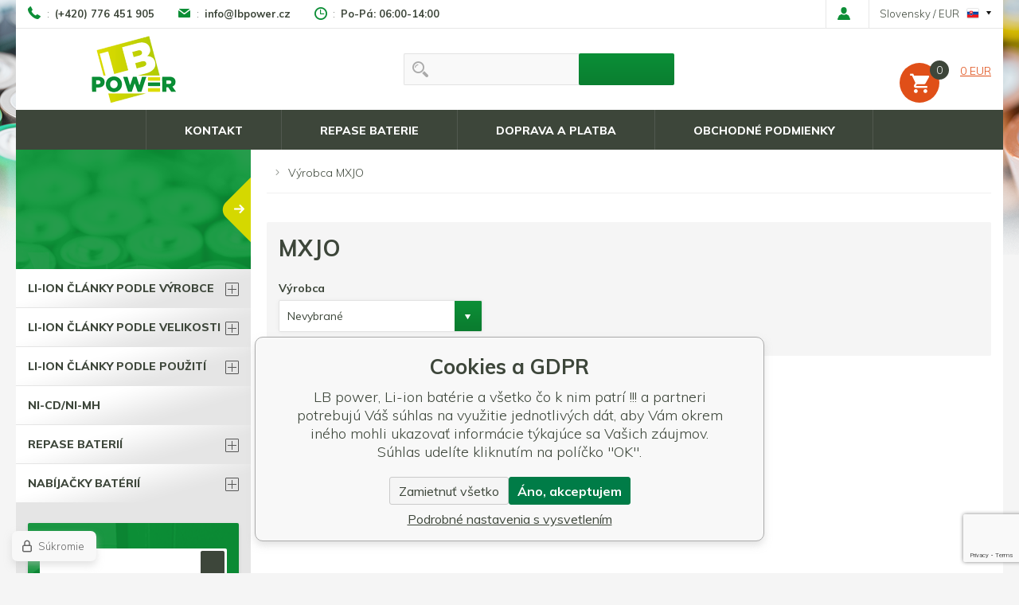

--- FILE ---
content_type: text/html; charset=utf-8
request_url: https://www.lbpower.cz/sk/mxjo-1/
body_size: 4450
content:
<!DOCTYPE html><html lang="sk"><head prefix="og: http://ogp.me/ns# fb: http://ogp.me/ns/fb#"><meta name="author" content="LB power, Li-ion batérie a všetko čo k nim patrí !!!" data-binargon="{&quot;fce&quot;:&quot;3&quot;, &quot;id&quot;:&quot;8&quot;, &quot;menaId&quot;:&quot;2&quot;, &quot;menaName&quot;:&quot;EUR&quot;, &quot;languageCode&quot;:&quot;sk-SK&quot;, &quot;skindir&quot;:&quot;lbpower&quot;, &quot;cmslang&quot;:&quot;2&quot;, &quot;langiso&quot;:&quot;sk&quot;, &quot;skinversion&quot;:1768395861, &quot;zemeProDoruceniISO&quot;:&quot;&quot;}"><meta name="robots" content="index, follow, max-snippet:-1, max-image-preview:large"><meta http-equiv="content-type" content="text/html; charset=utf-8"><meta property="og:url" content="https://www.lbpower.cz/sk/mxjo-1/"/><meta property="og:site_name" content="https://www.lbpower.cz"/><meta property="og:description" content="MXJO"/><meta property="og:title" content="MXJO"/><link rel="alternate" href="https://www.lbpower.cz/mxjo-1/" hreflang="cs-CZ" /><link rel="alternate" href="https://www.lbpower.cz/sk/mxjo-1/" hreflang="sk-SK" /><meta name="description" content="MXJO">
<meta name="keywords" content="MXJO">
<meta name="audience" content="all">
<link rel="canonical" href="https://www.lbpower.cz/sk/mxjo-1/?page="><link rel="alternate" href="https://www.lbpower.cz/publicdoc/rss_atom_sk.xml" type="application/atom+xml" title="LBP (https://www.lbpower.cz)" ><link rel="shortcut icon" href="https://www.lbpower.cz/favicon.ico" type="image/x-icon">
			<meta name="viewport" content="width=device-width,initial-scale=1"><title>MXJO - LB power, Li-ion batérie a všetko čo k nim patrí !!!</title><link rel="stylesheet" href="/skin/version-1768395861/lbpower/css-obecne.css" type="text/css"><link rel="stylesheet" href="https://www.lbpower.cz/skin/lbpower/fancybox/jquery.fancybox.css" type="text/css" media="screen"><link href="https://fonts.googleapis.com/css?family=Muli:300,400,600,700,800&amp;subset=latin-ext" rel="stylesheet"><!--commonTemplates_head--><script data-binargon="commonDatalayer_old" type="text/javascript">
		
			var dataLayer = dataLayer || [];
		
			dataLayer.push({
				"ecomm_pagetype": "other",
				"binargon": "vygenerovano pomoci IS BINARGON"
			});
			
      </script><!--EO commonTemplates_head--></head><body class="cmsBody" data-skin="https://www.lbpower.cz/skin/lbpower/"><div class="page"><div class="upper-line"><div class="upper-line__info"><div class="upper-line__info-item upper-line__info-item--phone"><div class="upper-line__info-icon"></div><div class="upper-line__info-label">:
				</div><a href="tel:%20(+420)%20776%20451%20905" title="" class="upper-line__info-value">(+420) 776 451 905</a></div><div class="upper-line__info-item upper-line__info-item--mail"><div class="upper-line__info-icon"></div><div class="upper-line__info-label">:
				</div><a href="mailto:%20info@lbpower.cz" title="" class="upper-line__info-value">info@lbpower.cz</a></div><div class="upper-line__info-item upper-line__info-item--opening"><div class="upper-line__info-icon"></div><div class="upper-line__info-label">:
				</div><div class="upper-line__info-value">Po-Pá: 06:00-14:00</div></div></div><div class="upper-line__right"><a href="" data-window=".user-bar" title="" class="upper-line__user js-show-fancy"><div class="upper-line__user-icon"></div></a><div class="upper-line__language"><div class="upper-line__language-arrow"></div><div class="upper-line__language-current"><div class="upper-line__language-current-flag ico_flag_sk"></div>Slovensky / EUR</div><div class="upper-line__language-menu"><div class="upper-line__language-section"><div class="upper-line__language-title"></div><div class="upper-line__language-list"><a href="https://www.lbpower.cz/mxjo-1/" title="Česky" class="upper-line__language-item">Česky</a></div></div><div class="upper-line__language-section"><div class="upper-line__language-title"></div><div class="upper-line__language-list"><a href="https://www.lbpower.cz/sk/mxjo-1/?mena=1" title="Kč" class="upper-line__language-item">Kč</a></div></div></div></div></div></div><header class="header"><div class="header__responsive-item header__responsive-item--menu js-show-menu"><div class="header__responsive-item-icon"></div></div><div class="header__logo"><a href="/" class="logo" title="LB power, Li-ion batérie a všetko čo k nim patrí !!!">LB power, Li-ion batérie a všetko čo k nim patrí !!!</a></div><div class="header__search"><div class="search js-search"><form class="search__form" method="post" action="https://www.lbpower.cz/sk/hladanie/"><input type="hidden" name="send" value="1"><input type="hidden" name="listpos" value="0"><div class="search__icon"></div><input type="text" name="as_search" id="vyhledavani" value="" placeholder="" class="search__input js-search-whisperer" autocomplete="off"><button class="search__button"></button></form><div class="js-whisperer search-whisperer"></div></div></div><div class="header__responsive-item header__responsive-item--search js-show-search"><div class="header__responsive-item-icon"></div></div><div class="header__responsive-item header__responsive-item--user js-show-fancy" data-window=".user-bar"><div class="header__responsive-item-icon"></div></div><div class="header__cart"><a href="https://www.lbpower.cz/sk/pokladna-sk/?objagree=0&amp;wtemp_krok=1" title="" class="cart"><div class="cart__icon"></div><div class="cart__amount">0</div><div class="cart__title"></div><div class="cart__price">0 EUR</div></a></div></header><div class="textpages"><ul class="textpages__list"><li class="textpages__item"><a href="https://www.lbpower.cz/sk/kontakt/" title="Kontakt" class="textpages__link">Kontakt</a></li><li class="textpages__item"><a href="https://www.lbpower.cz/sk/repase-baterie/" title="Repase baterie" class="textpages__link">Repase baterie</a></li><li class="textpages__item"><a href="https://www.lbpower.cz/sk/doprava-a-platba/" title="Doprava a platba" class="textpages__link">Doprava a platba</a></li><li class="textpages__item"><a href="https://www.lbpower.cz/sk/obchodne-podmienky/" title="Obchodné podmienky" class="textpages__link">Obchodné podmienky</a></li></ul></div><div class="
				left-banner left-banner--responsive"><a href="https://www.lbpower.cz/sk/poptavka/" class="left-banner__inner"><div class="left-banner__icon"></div><br><br></a></div><div class="content"><main class="content__right"><div class="breadcrumb"><div class="breadcrumb__inner"><a href="https://www.lbpower.cz/sk/" title="" class="breadcrumb__item  first"></a><div class="breadcrumb__divider"><div class="breadcrumb__divider-icon"></div></div><span class="breadcrumb__current">Výrobca MXJO</span></div></div><div class="catalog"><div class="catalog__banner"><div class="main-slider"><ul class="main-slider__list js-main-slider"></ul></div></div><div class="catalog__heading"><h1 class="catalog__name">MXJO</h1><div class="catalog__price"><form id="id_commonFilterParametru_id1_1" action="https://www.lbpower.cz/sk/mxjo-1/" method="post" class="commonFilterParametru commonFilterParametru_common" data-ajaxkatalog="filter"><input type="hidden" name="activateFilter2" value="1"><input type="hidden" name="justActivatedFilter" value="1"><input type="hidden" name="filterAreaCleaner[]" value=""></form></div><div class="catalog__responsive-filter js-show-filter"><div class="catalog__responsive-filter-icon"></div></div><div class="catalog__filter js-filter"><form id="id_commonFilterParametru__2" action="https://www.lbpower.cz/sk/mxjo-1/" method="post" class="commonFilterParametru commonFilterParametru_default" data-ajaxkatalog="filter"><input type="hidden" name="activateFilter2" value="1"><input type="hidden" name="justActivatedFilter" value="1"><input type="hidden" name="filterAreaCleaner[]" value="vyrobce"><span data-paramid="vyrobce" class="filterParam filterParam_select filterParam_systemId_vyrobce filterParam_notactive"><span class="name name_select name_systemId_vyrobce" data-paramid="vyrobce">Výrobca</span><label for="id_filtrId_id2_3" data-paramid="vyrobce" data-value="" data-count="1" class="filterValue filterValue_select filterValue_systemId_vyrobce" title=""><select name="vyrobce[]" id="id_filtrId_id2_3" onchange="document.getElementById('id_commonFilterParametru__2').submit()"><option value="" selected>Nevybrané</option></select></label></span><input type="hidden" name="filterAreaCleaner[]" value=""></form></div></div><div class="catalog__no-products">.
				</div><div class="catalog__description text-format"></div></div></main><aside class="content__left"><div class="left-banner"><a href="https://www.lbpower.cz/sk/poptavka/" class="left-banner__inner"><div class="left-banner__icon"></div><br><br></a></div><div class="categories js-menu"><ul class="categories__list"><li class="
						categories__item
						 categories__item--has-subcats js-categories-item"><a href="https://www.lbpower.cz/sk/li-ion-clanky-podle-vyrobce/" title="Li-ion články podle výrobce" class="categories__link">Li-ion články podle výrobce</a><div class="categories__controller js-categories-controller" data-loaded="0" data-id="-2147483626" data-visible="0" data-subcats="1"></div><div class="categories__submenu js-categories-submenu" data-id="-2147483626"></div></li><li class="
						categories__item
						 categories__item--has-subcats js-categories-item"><a href="https://www.lbpower.cz/sk/li-ion-clanky-podle-velikosti/" title="Li-ion články podle velikosti" class="categories__link">Li-ion články podle velikosti</a><div class="categories__controller js-categories-controller" data-loaded="0" data-id="-2147483625" data-visible="0" data-subcats="1"></div><div class="categories__submenu js-categories-submenu" data-id="-2147483625"></div></li><li class="
						categories__item
						 categories__item--has-subcats js-categories-item"><a href="https://www.lbpower.cz/sk/li-ion-clanky-podle-pouziti/" title="Li-ion články podle použití" class="categories__link">Li-ion články podle použití</a><div class="categories__controller js-categories-controller" data-loaded="0" data-id="-2147483624" data-visible="0" data-subcats="1"></div><div class="categories__submenu js-categories-submenu" data-id="-2147483624"></div></li><li class="
						categories__item
						"><a href="https://www.lbpower.cz/sk/nicd-nimh/" title="Ni-Cd/Ni-Mh" class="categories__link">Ni-Cd/Ni-Mh</a></li><li class="
						categories__item
						 categories__item--has-subcats js-categories-item"><a href="https://www.lbpower.cz/sk/repase-baterii/" title="Repase BATERIÍ" class="categories__link">Repase BATERIÍ</a><div class="categories__controller js-categories-controller" data-loaded="0" data-id="-2147483627" data-visible="0" data-subcats="1"></div><div class="categories__submenu js-categories-submenu" data-id="-2147483627"></div></li><li class="
						categories__item
						 categories__item--has-subcats js-categories-item"><a href="https://www.lbpower.cz/sk/nabijacky-baterii/" title="Nabíjačky batérií" class="categories__link">Nabíjačky batérií</a><div class="categories__controller js-categories-controller" data-loaded="0" data-id="-2147483631" data-visible="0" data-subcats="1"></div><div class="categories__submenu js-categories-submenu" data-id="-2147483631"></div></li></ul></div><div class="content__left-tablet"><div class="newsletter"><div class="newsletter__title"></div><div class="newsletter__text"></div><form class="newsletter__form" method="post" action="https://www.lbpower.cz/sk/mxjo-1/" id="register_newsletter"><div class="newsletter__form-inner"><input class="newsletter__input" value="" placeholder="" type="text" name="enov"><button class="newsletter__button" type="submit"></button></div></form></div><div class="facebook-plugin"><div class="fb-page" data-href="https://www.facebook.com/lbpower.cz/" data-small-header="true" data-adapt-container-width="true" data-hide-cover="false" data-show-facepile="true"></div></div></div><div class="gopay-logo"><img src="https://www.lbpower.cz/skin/lbpower/_img/img-gopay.png" alt="GoPay" class="gopay-logo__image"></div></aside></div><footer class="footer"><div class="footer__contact"><div class="footer__contact-item footer__contact-item--phone"><div class="footer__contact-icon"></div><div class="footer__contact-title"></div><a href="tel:%20(+420)%20776%20451%20905" title="" class="footer__contact-value">(+420) 776 451 905</a></div><div class="footer__contact-item footer__contact-item--mail"><div class="footer__contact-icon"></div><div class="footer__contact-title"></div><a href="mailto:%20info@lbpower.cz" title="" class="footer__contact-value">info@lbpower.cz</a></div></div><div class="footer__payments"><img src="https://www.lbpower.cz/skin/lbpower/_img/img-cards.png" class="footer__payments-image" alt=""></div></footer><div class="copyright"><div class="copyright__text">
			© Copyright <a href="/" title="">LB Power 2018</a>. Všechna práva vyhrazena.
		</div><div class="copyright__author"><a target="_blank" href="https://www.binargon.cz/eshop/" title="ecommerce solutions">Ecommerce solutions</a> <a target="_blank" title="ecommerce solutions" href="https://www.binargon.cz/">BINARGON.cz</a></div></div></div><script type="text/javascript" src="/admin/js/index.php?load=jquery,jquery.fancybox.pack,binargon.whisperer,ajaxcontroll,forms"></script><script type="text/javascript" src="https://www.lbpower.cz/version-1768395716/indexjs_3_2_lbpower.js"></script><!--commonTemplates (začátek)--><script data-binargon="cSeznamScripty (obecny)" type="text/javascript" src="https://c.seznam.cz/js/rc.js"></script><script data-binargon="commonHeurekaWidget (vyjizdeci panel)" type="text/javascript">
      var _hwq = _hwq || [];
      _hwq.push(['setKey', ' 6CC4F3AE0CC3188F05C818DEB1D221C6 ']);
			_hwq.push(['setTopPos', '150']);
			_hwq.push(['showWidget', '22']);
			(function() {
          var ho = document.createElement('script'); ho.type = 'text/javascript'; ho.async = true;
          ho.src = 'https://sk.im9.cz/direct/i/gjs.php?n=wdgt&sak= 6CC4F3AE0CC3188F05C818DEB1D221C6 ';
          var s = document.getElementsByTagName('script')[0]; s.parentNode.insertBefore(ho, s);
      })();
    </script><script data-binargon="common_json-ld (breadcrumb)" type="application/ld+json">{"@context":"http://schema.org","@type":"BreadcrumbList","itemListElement": [{"@type":"ListItem","position": 1,"item":{"@id":"https:\/\/www.lbpower.cz","name":"LB power, Li-ion batérie a všetko čo k nim patrí !!!","image":""}},{"@type":"ListItem","position": 2,"item":{"@id":"https:\/\/www.lbpower.cz\/sk\/mxjo-1\/","name":"MXJO","image":"https:\/\/www.lbpower.cz\/getimage.php?name=publicdoc\/stazeny-soubor-1-3.png"}}]}</script><link data-binargon="commonPrivacy (css)" href="/version-1768395715/libs/commonCss/commonPrivacy.css" rel="stylesheet" type="text/css" media="screen"><link data-binargon="commonPrivacy (preload)" href="/version-1768395861/admin/js/binargon.commonPrivacy.js" rel="preload" as="script"><template data-binargon="commonPrivacy (template)" class="js-commonPrivacy-scriptTemplate"><script data-binargon="commonPrivacy (data)">
				window.commonPrivacyDataLayer = window.commonPrivacyDataLayer || [];
        window.commonPrivacyPush = window.commonPrivacyPush || function(){window.commonPrivacyDataLayer.push(arguments);}
        window.commonPrivacyPush("souhlasy",[{"id":"83","systemId":"commonZbozi_data"},{"id":"84","systemId":"commonZbozi2016"},{"id":"88","systemId":"sjednoceneMereniKonverziSeznam"},{"id":"106","systemId":"cHeurekaMereniKonverzi"}]);
        window.commonPrivacyPush("minimizedType",0);
				window.commonPrivacyPush("dataLayerVersion","1");
				window.commonPrivacyPush("dataLayerName","dataLayer");
				window.commonPrivacyPush("GTMversion",0);
      </script><script data-binargon="commonPrivacy (script)" src="/version-1768395861/admin/js/binargon.commonPrivacy.js" defer></script></template><div data-binargon="commonPrivacy" data-nosnippet="" class="commonPrivacy commonPrivacy--default commonPrivacy--bottom"><aside class="commonPrivacy__bar "><div class="commonPrivacy__header">Cookies a GDPR</div><div class="commonPrivacy__description">LB power, Li-ion batérie a všetko čo k nim patrí !!! a partneri potrebujú Váš súhlas na využitie jednotlivých dát, aby Vám okrem iného mohli ukazovať informácie týkajúce sa Vašich záujmov. Súhlas udelíte kliknutím na políčko "OK".</div><div class="commonPrivacy__buttons "><button class="commonPrivacy__button commonPrivacy__button--disallowAll" type="button" onclick="window.commonPrivacyDataLayer = window.commonPrivacyDataLayer || []; window.commonPrivacyPush = window.commonPrivacyPush || function(){window.commonPrivacyDataLayer.push(arguments);}; document.querySelectorAll('.js-commonPrivacy-scriptTemplate').forEach(template=&gt;{template.replaceWith(template.content)}); window.commonPrivacyPush('denyAll');">Zamietnuť všetko</button><button class="commonPrivacy__button commonPrivacy__button--allowAll" type="button" onclick="window.commonPrivacyDataLayer = window.commonPrivacyDataLayer || []; window.commonPrivacyPush = window.commonPrivacyPush || function(){window.commonPrivacyDataLayer.push(arguments);}; document.querySelectorAll('.js-commonPrivacy-scriptTemplate').forEach(template=&gt;{template.replaceWith(template.content)}); window.commonPrivacyPush('grantAll');">Áno, akceptujem</button><button class="commonPrivacy__button commonPrivacy__button--options" type="button" onclick="window.commonPrivacyDataLayer = window.commonPrivacyDataLayer || []; window.commonPrivacyPush = window.commonPrivacyPush || function(){window.commonPrivacyDataLayer.push(arguments);}; document.querySelectorAll('.js-commonPrivacy-scriptTemplate').forEach(template=&gt;{template.replaceWith(template.content)}); window.commonPrivacyPush('showDetailed');">Podrobné nastavenia s vysvetlením</button></div></aside><aside onclick="window.commonPrivacyDataLayer = window.commonPrivacyDataLayer || []; window.commonPrivacyPush = window.commonPrivacyPush || function(){window.commonPrivacyDataLayer.push(arguments);}; document.querySelectorAll('.js-commonPrivacy-scriptTemplate').forEach(template=&gt;{template.replaceWith(template.content)}); window.commonPrivacyPush('showDefault');" class="commonPrivacy__badge"><img class="commonPrivacy__badgeIcon" src="https://i.binargon.cz/commonPrivacy/rgba(100,100,100,1)/privacy.svg" alt=""><div class="commonPrivacy__badgeText">Súkromie</div></aside></div><!--commonTemplates (konec)--><div class="user-bar"><div class="user-bar__inner"><form method="post" action="https://www.lbpower.cz/sk/mxjo-1/"><input type="hidden" name="loging" value="1"><div class="user-bar__row"><label class="user-bar__label"></label><div class="user-bar__value"><input type="text" name="log_new" class="user-bar__input" value=""></div></div><div class="user-bar__row"><div class="user-bar__heading"><label class="user-bar__label"></label><a class="user-bar__link" href="https://www.lbpower.cz/sk/prihlasenie/"></a></div><div class="user-bar__value"><input type="password" name="pass_new" class="user-bar__input" value=""></div></div><div class="user-bar__actions"><a class="user-bar__link" href="https://www.lbpower.cz/sk/registracia/"></a><button type="submit" class="user-bar__button"></button></div></form></div></div></body></html>


--- FILE ---
content_type: text/html; charset=utf-8
request_url: https://www.google.com/recaptcha/api2/anchor?ar=1&k=6LdvX50aAAAAAEunsU0Gna7WGgkl-82CRYzfCtKP&co=aHR0cHM6Ly93d3cubGJwb3dlci5jejo0NDM.&hl=en&v=PoyoqOPhxBO7pBk68S4YbpHZ&size=invisible&anchor-ms=20000&execute-ms=30000&cb=nac68xu30tft
body_size: 48655
content:
<!DOCTYPE HTML><html dir="ltr" lang="en"><head><meta http-equiv="Content-Type" content="text/html; charset=UTF-8">
<meta http-equiv="X-UA-Compatible" content="IE=edge">
<title>reCAPTCHA</title>
<style type="text/css">
/* cyrillic-ext */
@font-face {
  font-family: 'Roboto';
  font-style: normal;
  font-weight: 400;
  font-stretch: 100%;
  src: url(//fonts.gstatic.com/s/roboto/v48/KFO7CnqEu92Fr1ME7kSn66aGLdTylUAMa3GUBHMdazTgWw.woff2) format('woff2');
  unicode-range: U+0460-052F, U+1C80-1C8A, U+20B4, U+2DE0-2DFF, U+A640-A69F, U+FE2E-FE2F;
}
/* cyrillic */
@font-face {
  font-family: 'Roboto';
  font-style: normal;
  font-weight: 400;
  font-stretch: 100%;
  src: url(//fonts.gstatic.com/s/roboto/v48/KFO7CnqEu92Fr1ME7kSn66aGLdTylUAMa3iUBHMdazTgWw.woff2) format('woff2');
  unicode-range: U+0301, U+0400-045F, U+0490-0491, U+04B0-04B1, U+2116;
}
/* greek-ext */
@font-face {
  font-family: 'Roboto';
  font-style: normal;
  font-weight: 400;
  font-stretch: 100%;
  src: url(//fonts.gstatic.com/s/roboto/v48/KFO7CnqEu92Fr1ME7kSn66aGLdTylUAMa3CUBHMdazTgWw.woff2) format('woff2');
  unicode-range: U+1F00-1FFF;
}
/* greek */
@font-face {
  font-family: 'Roboto';
  font-style: normal;
  font-weight: 400;
  font-stretch: 100%;
  src: url(//fonts.gstatic.com/s/roboto/v48/KFO7CnqEu92Fr1ME7kSn66aGLdTylUAMa3-UBHMdazTgWw.woff2) format('woff2');
  unicode-range: U+0370-0377, U+037A-037F, U+0384-038A, U+038C, U+038E-03A1, U+03A3-03FF;
}
/* math */
@font-face {
  font-family: 'Roboto';
  font-style: normal;
  font-weight: 400;
  font-stretch: 100%;
  src: url(//fonts.gstatic.com/s/roboto/v48/KFO7CnqEu92Fr1ME7kSn66aGLdTylUAMawCUBHMdazTgWw.woff2) format('woff2');
  unicode-range: U+0302-0303, U+0305, U+0307-0308, U+0310, U+0312, U+0315, U+031A, U+0326-0327, U+032C, U+032F-0330, U+0332-0333, U+0338, U+033A, U+0346, U+034D, U+0391-03A1, U+03A3-03A9, U+03B1-03C9, U+03D1, U+03D5-03D6, U+03F0-03F1, U+03F4-03F5, U+2016-2017, U+2034-2038, U+203C, U+2040, U+2043, U+2047, U+2050, U+2057, U+205F, U+2070-2071, U+2074-208E, U+2090-209C, U+20D0-20DC, U+20E1, U+20E5-20EF, U+2100-2112, U+2114-2115, U+2117-2121, U+2123-214F, U+2190, U+2192, U+2194-21AE, U+21B0-21E5, U+21F1-21F2, U+21F4-2211, U+2213-2214, U+2216-22FF, U+2308-230B, U+2310, U+2319, U+231C-2321, U+2336-237A, U+237C, U+2395, U+239B-23B7, U+23D0, U+23DC-23E1, U+2474-2475, U+25AF, U+25B3, U+25B7, U+25BD, U+25C1, U+25CA, U+25CC, U+25FB, U+266D-266F, U+27C0-27FF, U+2900-2AFF, U+2B0E-2B11, U+2B30-2B4C, U+2BFE, U+3030, U+FF5B, U+FF5D, U+1D400-1D7FF, U+1EE00-1EEFF;
}
/* symbols */
@font-face {
  font-family: 'Roboto';
  font-style: normal;
  font-weight: 400;
  font-stretch: 100%;
  src: url(//fonts.gstatic.com/s/roboto/v48/KFO7CnqEu92Fr1ME7kSn66aGLdTylUAMaxKUBHMdazTgWw.woff2) format('woff2');
  unicode-range: U+0001-000C, U+000E-001F, U+007F-009F, U+20DD-20E0, U+20E2-20E4, U+2150-218F, U+2190, U+2192, U+2194-2199, U+21AF, U+21E6-21F0, U+21F3, U+2218-2219, U+2299, U+22C4-22C6, U+2300-243F, U+2440-244A, U+2460-24FF, U+25A0-27BF, U+2800-28FF, U+2921-2922, U+2981, U+29BF, U+29EB, U+2B00-2BFF, U+4DC0-4DFF, U+FFF9-FFFB, U+10140-1018E, U+10190-1019C, U+101A0, U+101D0-101FD, U+102E0-102FB, U+10E60-10E7E, U+1D2C0-1D2D3, U+1D2E0-1D37F, U+1F000-1F0FF, U+1F100-1F1AD, U+1F1E6-1F1FF, U+1F30D-1F30F, U+1F315, U+1F31C, U+1F31E, U+1F320-1F32C, U+1F336, U+1F378, U+1F37D, U+1F382, U+1F393-1F39F, U+1F3A7-1F3A8, U+1F3AC-1F3AF, U+1F3C2, U+1F3C4-1F3C6, U+1F3CA-1F3CE, U+1F3D4-1F3E0, U+1F3ED, U+1F3F1-1F3F3, U+1F3F5-1F3F7, U+1F408, U+1F415, U+1F41F, U+1F426, U+1F43F, U+1F441-1F442, U+1F444, U+1F446-1F449, U+1F44C-1F44E, U+1F453, U+1F46A, U+1F47D, U+1F4A3, U+1F4B0, U+1F4B3, U+1F4B9, U+1F4BB, U+1F4BF, U+1F4C8-1F4CB, U+1F4D6, U+1F4DA, U+1F4DF, U+1F4E3-1F4E6, U+1F4EA-1F4ED, U+1F4F7, U+1F4F9-1F4FB, U+1F4FD-1F4FE, U+1F503, U+1F507-1F50B, U+1F50D, U+1F512-1F513, U+1F53E-1F54A, U+1F54F-1F5FA, U+1F610, U+1F650-1F67F, U+1F687, U+1F68D, U+1F691, U+1F694, U+1F698, U+1F6AD, U+1F6B2, U+1F6B9-1F6BA, U+1F6BC, U+1F6C6-1F6CF, U+1F6D3-1F6D7, U+1F6E0-1F6EA, U+1F6F0-1F6F3, U+1F6F7-1F6FC, U+1F700-1F7FF, U+1F800-1F80B, U+1F810-1F847, U+1F850-1F859, U+1F860-1F887, U+1F890-1F8AD, U+1F8B0-1F8BB, U+1F8C0-1F8C1, U+1F900-1F90B, U+1F93B, U+1F946, U+1F984, U+1F996, U+1F9E9, U+1FA00-1FA6F, U+1FA70-1FA7C, U+1FA80-1FA89, U+1FA8F-1FAC6, U+1FACE-1FADC, U+1FADF-1FAE9, U+1FAF0-1FAF8, U+1FB00-1FBFF;
}
/* vietnamese */
@font-face {
  font-family: 'Roboto';
  font-style: normal;
  font-weight: 400;
  font-stretch: 100%;
  src: url(//fonts.gstatic.com/s/roboto/v48/KFO7CnqEu92Fr1ME7kSn66aGLdTylUAMa3OUBHMdazTgWw.woff2) format('woff2');
  unicode-range: U+0102-0103, U+0110-0111, U+0128-0129, U+0168-0169, U+01A0-01A1, U+01AF-01B0, U+0300-0301, U+0303-0304, U+0308-0309, U+0323, U+0329, U+1EA0-1EF9, U+20AB;
}
/* latin-ext */
@font-face {
  font-family: 'Roboto';
  font-style: normal;
  font-weight: 400;
  font-stretch: 100%;
  src: url(//fonts.gstatic.com/s/roboto/v48/KFO7CnqEu92Fr1ME7kSn66aGLdTylUAMa3KUBHMdazTgWw.woff2) format('woff2');
  unicode-range: U+0100-02BA, U+02BD-02C5, U+02C7-02CC, U+02CE-02D7, U+02DD-02FF, U+0304, U+0308, U+0329, U+1D00-1DBF, U+1E00-1E9F, U+1EF2-1EFF, U+2020, U+20A0-20AB, U+20AD-20C0, U+2113, U+2C60-2C7F, U+A720-A7FF;
}
/* latin */
@font-face {
  font-family: 'Roboto';
  font-style: normal;
  font-weight: 400;
  font-stretch: 100%;
  src: url(//fonts.gstatic.com/s/roboto/v48/KFO7CnqEu92Fr1ME7kSn66aGLdTylUAMa3yUBHMdazQ.woff2) format('woff2');
  unicode-range: U+0000-00FF, U+0131, U+0152-0153, U+02BB-02BC, U+02C6, U+02DA, U+02DC, U+0304, U+0308, U+0329, U+2000-206F, U+20AC, U+2122, U+2191, U+2193, U+2212, U+2215, U+FEFF, U+FFFD;
}
/* cyrillic-ext */
@font-face {
  font-family: 'Roboto';
  font-style: normal;
  font-weight: 500;
  font-stretch: 100%;
  src: url(//fonts.gstatic.com/s/roboto/v48/KFO7CnqEu92Fr1ME7kSn66aGLdTylUAMa3GUBHMdazTgWw.woff2) format('woff2');
  unicode-range: U+0460-052F, U+1C80-1C8A, U+20B4, U+2DE0-2DFF, U+A640-A69F, U+FE2E-FE2F;
}
/* cyrillic */
@font-face {
  font-family: 'Roboto';
  font-style: normal;
  font-weight: 500;
  font-stretch: 100%;
  src: url(//fonts.gstatic.com/s/roboto/v48/KFO7CnqEu92Fr1ME7kSn66aGLdTylUAMa3iUBHMdazTgWw.woff2) format('woff2');
  unicode-range: U+0301, U+0400-045F, U+0490-0491, U+04B0-04B1, U+2116;
}
/* greek-ext */
@font-face {
  font-family: 'Roboto';
  font-style: normal;
  font-weight: 500;
  font-stretch: 100%;
  src: url(//fonts.gstatic.com/s/roboto/v48/KFO7CnqEu92Fr1ME7kSn66aGLdTylUAMa3CUBHMdazTgWw.woff2) format('woff2');
  unicode-range: U+1F00-1FFF;
}
/* greek */
@font-face {
  font-family: 'Roboto';
  font-style: normal;
  font-weight: 500;
  font-stretch: 100%;
  src: url(//fonts.gstatic.com/s/roboto/v48/KFO7CnqEu92Fr1ME7kSn66aGLdTylUAMa3-UBHMdazTgWw.woff2) format('woff2');
  unicode-range: U+0370-0377, U+037A-037F, U+0384-038A, U+038C, U+038E-03A1, U+03A3-03FF;
}
/* math */
@font-face {
  font-family: 'Roboto';
  font-style: normal;
  font-weight: 500;
  font-stretch: 100%;
  src: url(//fonts.gstatic.com/s/roboto/v48/KFO7CnqEu92Fr1ME7kSn66aGLdTylUAMawCUBHMdazTgWw.woff2) format('woff2');
  unicode-range: U+0302-0303, U+0305, U+0307-0308, U+0310, U+0312, U+0315, U+031A, U+0326-0327, U+032C, U+032F-0330, U+0332-0333, U+0338, U+033A, U+0346, U+034D, U+0391-03A1, U+03A3-03A9, U+03B1-03C9, U+03D1, U+03D5-03D6, U+03F0-03F1, U+03F4-03F5, U+2016-2017, U+2034-2038, U+203C, U+2040, U+2043, U+2047, U+2050, U+2057, U+205F, U+2070-2071, U+2074-208E, U+2090-209C, U+20D0-20DC, U+20E1, U+20E5-20EF, U+2100-2112, U+2114-2115, U+2117-2121, U+2123-214F, U+2190, U+2192, U+2194-21AE, U+21B0-21E5, U+21F1-21F2, U+21F4-2211, U+2213-2214, U+2216-22FF, U+2308-230B, U+2310, U+2319, U+231C-2321, U+2336-237A, U+237C, U+2395, U+239B-23B7, U+23D0, U+23DC-23E1, U+2474-2475, U+25AF, U+25B3, U+25B7, U+25BD, U+25C1, U+25CA, U+25CC, U+25FB, U+266D-266F, U+27C0-27FF, U+2900-2AFF, U+2B0E-2B11, U+2B30-2B4C, U+2BFE, U+3030, U+FF5B, U+FF5D, U+1D400-1D7FF, U+1EE00-1EEFF;
}
/* symbols */
@font-face {
  font-family: 'Roboto';
  font-style: normal;
  font-weight: 500;
  font-stretch: 100%;
  src: url(//fonts.gstatic.com/s/roboto/v48/KFO7CnqEu92Fr1ME7kSn66aGLdTylUAMaxKUBHMdazTgWw.woff2) format('woff2');
  unicode-range: U+0001-000C, U+000E-001F, U+007F-009F, U+20DD-20E0, U+20E2-20E4, U+2150-218F, U+2190, U+2192, U+2194-2199, U+21AF, U+21E6-21F0, U+21F3, U+2218-2219, U+2299, U+22C4-22C6, U+2300-243F, U+2440-244A, U+2460-24FF, U+25A0-27BF, U+2800-28FF, U+2921-2922, U+2981, U+29BF, U+29EB, U+2B00-2BFF, U+4DC0-4DFF, U+FFF9-FFFB, U+10140-1018E, U+10190-1019C, U+101A0, U+101D0-101FD, U+102E0-102FB, U+10E60-10E7E, U+1D2C0-1D2D3, U+1D2E0-1D37F, U+1F000-1F0FF, U+1F100-1F1AD, U+1F1E6-1F1FF, U+1F30D-1F30F, U+1F315, U+1F31C, U+1F31E, U+1F320-1F32C, U+1F336, U+1F378, U+1F37D, U+1F382, U+1F393-1F39F, U+1F3A7-1F3A8, U+1F3AC-1F3AF, U+1F3C2, U+1F3C4-1F3C6, U+1F3CA-1F3CE, U+1F3D4-1F3E0, U+1F3ED, U+1F3F1-1F3F3, U+1F3F5-1F3F7, U+1F408, U+1F415, U+1F41F, U+1F426, U+1F43F, U+1F441-1F442, U+1F444, U+1F446-1F449, U+1F44C-1F44E, U+1F453, U+1F46A, U+1F47D, U+1F4A3, U+1F4B0, U+1F4B3, U+1F4B9, U+1F4BB, U+1F4BF, U+1F4C8-1F4CB, U+1F4D6, U+1F4DA, U+1F4DF, U+1F4E3-1F4E6, U+1F4EA-1F4ED, U+1F4F7, U+1F4F9-1F4FB, U+1F4FD-1F4FE, U+1F503, U+1F507-1F50B, U+1F50D, U+1F512-1F513, U+1F53E-1F54A, U+1F54F-1F5FA, U+1F610, U+1F650-1F67F, U+1F687, U+1F68D, U+1F691, U+1F694, U+1F698, U+1F6AD, U+1F6B2, U+1F6B9-1F6BA, U+1F6BC, U+1F6C6-1F6CF, U+1F6D3-1F6D7, U+1F6E0-1F6EA, U+1F6F0-1F6F3, U+1F6F7-1F6FC, U+1F700-1F7FF, U+1F800-1F80B, U+1F810-1F847, U+1F850-1F859, U+1F860-1F887, U+1F890-1F8AD, U+1F8B0-1F8BB, U+1F8C0-1F8C1, U+1F900-1F90B, U+1F93B, U+1F946, U+1F984, U+1F996, U+1F9E9, U+1FA00-1FA6F, U+1FA70-1FA7C, U+1FA80-1FA89, U+1FA8F-1FAC6, U+1FACE-1FADC, U+1FADF-1FAE9, U+1FAF0-1FAF8, U+1FB00-1FBFF;
}
/* vietnamese */
@font-face {
  font-family: 'Roboto';
  font-style: normal;
  font-weight: 500;
  font-stretch: 100%;
  src: url(//fonts.gstatic.com/s/roboto/v48/KFO7CnqEu92Fr1ME7kSn66aGLdTylUAMa3OUBHMdazTgWw.woff2) format('woff2');
  unicode-range: U+0102-0103, U+0110-0111, U+0128-0129, U+0168-0169, U+01A0-01A1, U+01AF-01B0, U+0300-0301, U+0303-0304, U+0308-0309, U+0323, U+0329, U+1EA0-1EF9, U+20AB;
}
/* latin-ext */
@font-face {
  font-family: 'Roboto';
  font-style: normal;
  font-weight: 500;
  font-stretch: 100%;
  src: url(//fonts.gstatic.com/s/roboto/v48/KFO7CnqEu92Fr1ME7kSn66aGLdTylUAMa3KUBHMdazTgWw.woff2) format('woff2');
  unicode-range: U+0100-02BA, U+02BD-02C5, U+02C7-02CC, U+02CE-02D7, U+02DD-02FF, U+0304, U+0308, U+0329, U+1D00-1DBF, U+1E00-1E9F, U+1EF2-1EFF, U+2020, U+20A0-20AB, U+20AD-20C0, U+2113, U+2C60-2C7F, U+A720-A7FF;
}
/* latin */
@font-face {
  font-family: 'Roboto';
  font-style: normal;
  font-weight: 500;
  font-stretch: 100%;
  src: url(//fonts.gstatic.com/s/roboto/v48/KFO7CnqEu92Fr1ME7kSn66aGLdTylUAMa3yUBHMdazQ.woff2) format('woff2');
  unicode-range: U+0000-00FF, U+0131, U+0152-0153, U+02BB-02BC, U+02C6, U+02DA, U+02DC, U+0304, U+0308, U+0329, U+2000-206F, U+20AC, U+2122, U+2191, U+2193, U+2212, U+2215, U+FEFF, U+FFFD;
}
/* cyrillic-ext */
@font-face {
  font-family: 'Roboto';
  font-style: normal;
  font-weight: 900;
  font-stretch: 100%;
  src: url(//fonts.gstatic.com/s/roboto/v48/KFO7CnqEu92Fr1ME7kSn66aGLdTylUAMa3GUBHMdazTgWw.woff2) format('woff2');
  unicode-range: U+0460-052F, U+1C80-1C8A, U+20B4, U+2DE0-2DFF, U+A640-A69F, U+FE2E-FE2F;
}
/* cyrillic */
@font-face {
  font-family: 'Roboto';
  font-style: normal;
  font-weight: 900;
  font-stretch: 100%;
  src: url(//fonts.gstatic.com/s/roboto/v48/KFO7CnqEu92Fr1ME7kSn66aGLdTylUAMa3iUBHMdazTgWw.woff2) format('woff2');
  unicode-range: U+0301, U+0400-045F, U+0490-0491, U+04B0-04B1, U+2116;
}
/* greek-ext */
@font-face {
  font-family: 'Roboto';
  font-style: normal;
  font-weight: 900;
  font-stretch: 100%;
  src: url(//fonts.gstatic.com/s/roboto/v48/KFO7CnqEu92Fr1ME7kSn66aGLdTylUAMa3CUBHMdazTgWw.woff2) format('woff2');
  unicode-range: U+1F00-1FFF;
}
/* greek */
@font-face {
  font-family: 'Roboto';
  font-style: normal;
  font-weight: 900;
  font-stretch: 100%;
  src: url(//fonts.gstatic.com/s/roboto/v48/KFO7CnqEu92Fr1ME7kSn66aGLdTylUAMa3-UBHMdazTgWw.woff2) format('woff2');
  unicode-range: U+0370-0377, U+037A-037F, U+0384-038A, U+038C, U+038E-03A1, U+03A3-03FF;
}
/* math */
@font-face {
  font-family: 'Roboto';
  font-style: normal;
  font-weight: 900;
  font-stretch: 100%;
  src: url(//fonts.gstatic.com/s/roboto/v48/KFO7CnqEu92Fr1ME7kSn66aGLdTylUAMawCUBHMdazTgWw.woff2) format('woff2');
  unicode-range: U+0302-0303, U+0305, U+0307-0308, U+0310, U+0312, U+0315, U+031A, U+0326-0327, U+032C, U+032F-0330, U+0332-0333, U+0338, U+033A, U+0346, U+034D, U+0391-03A1, U+03A3-03A9, U+03B1-03C9, U+03D1, U+03D5-03D6, U+03F0-03F1, U+03F4-03F5, U+2016-2017, U+2034-2038, U+203C, U+2040, U+2043, U+2047, U+2050, U+2057, U+205F, U+2070-2071, U+2074-208E, U+2090-209C, U+20D0-20DC, U+20E1, U+20E5-20EF, U+2100-2112, U+2114-2115, U+2117-2121, U+2123-214F, U+2190, U+2192, U+2194-21AE, U+21B0-21E5, U+21F1-21F2, U+21F4-2211, U+2213-2214, U+2216-22FF, U+2308-230B, U+2310, U+2319, U+231C-2321, U+2336-237A, U+237C, U+2395, U+239B-23B7, U+23D0, U+23DC-23E1, U+2474-2475, U+25AF, U+25B3, U+25B7, U+25BD, U+25C1, U+25CA, U+25CC, U+25FB, U+266D-266F, U+27C0-27FF, U+2900-2AFF, U+2B0E-2B11, U+2B30-2B4C, U+2BFE, U+3030, U+FF5B, U+FF5D, U+1D400-1D7FF, U+1EE00-1EEFF;
}
/* symbols */
@font-face {
  font-family: 'Roboto';
  font-style: normal;
  font-weight: 900;
  font-stretch: 100%;
  src: url(//fonts.gstatic.com/s/roboto/v48/KFO7CnqEu92Fr1ME7kSn66aGLdTylUAMaxKUBHMdazTgWw.woff2) format('woff2');
  unicode-range: U+0001-000C, U+000E-001F, U+007F-009F, U+20DD-20E0, U+20E2-20E4, U+2150-218F, U+2190, U+2192, U+2194-2199, U+21AF, U+21E6-21F0, U+21F3, U+2218-2219, U+2299, U+22C4-22C6, U+2300-243F, U+2440-244A, U+2460-24FF, U+25A0-27BF, U+2800-28FF, U+2921-2922, U+2981, U+29BF, U+29EB, U+2B00-2BFF, U+4DC0-4DFF, U+FFF9-FFFB, U+10140-1018E, U+10190-1019C, U+101A0, U+101D0-101FD, U+102E0-102FB, U+10E60-10E7E, U+1D2C0-1D2D3, U+1D2E0-1D37F, U+1F000-1F0FF, U+1F100-1F1AD, U+1F1E6-1F1FF, U+1F30D-1F30F, U+1F315, U+1F31C, U+1F31E, U+1F320-1F32C, U+1F336, U+1F378, U+1F37D, U+1F382, U+1F393-1F39F, U+1F3A7-1F3A8, U+1F3AC-1F3AF, U+1F3C2, U+1F3C4-1F3C6, U+1F3CA-1F3CE, U+1F3D4-1F3E0, U+1F3ED, U+1F3F1-1F3F3, U+1F3F5-1F3F7, U+1F408, U+1F415, U+1F41F, U+1F426, U+1F43F, U+1F441-1F442, U+1F444, U+1F446-1F449, U+1F44C-1F44E, U+1F453, U+1F46A, U+1F47D, U+1F4A3, U+1F4B0, U+1F4B3, U+1F4B9, U+1F4BB, U+1F4BF, U+1F4C8-1F4CB, U+1F4D6, U+1F4DA, U+1F4DF, U+1F4E3-1F4E6, U+1F4EA-1F4ED, U+1F4F7, U+1F4F9-1F4FB, U+1F4FD-1F4FE, U+1F503, U+1F507-1F50B, U+1F50D, U+1F512-1F513, U+1F53E-1F54A, U+1F54F-1F5FA, U+1F610, U+1F650-1F67F, U+1F687, U+1F68D, U+1F691, U+1F694, U+1F698, U+1F6AD, U+1F6B2, U+1F6B9-1F6BA, U+1F6BC, U+1F6C6-1F6CF, U+1F6D3-1F6D7, U+1F6E0-1F6EA, U+1F6F0-1F6F3, U+1F6F7-1F6FC, U+1F700-1F7FF, U+1F800-1F80B, U+1F810-1F847, U+1F850-1F859, U+1F860-1F887, U+1F890-1F8AD, U+1F8B0-1F8BB, U+1F8C0-1F8C1, U+1F900-1F90B, U+1F93B, U+1F946, U+1F984, U+1F996, U+1F9E9, U+1FA00-1FA6F, U+1FA70-1FA7C, U+1FA80-1FA89, U+1FA8F-1FAC6, U+1FACE-1FADC, U+1FADF-1FAE9, U+1FAF0-1FAF8, U+1FB00-1FBFF;
}
/* vietnamese */
@font-face {
  font-family: 'Roboto';
  font-style: normal;
  font-weight: 900;
  font-stretch: 100%;
  src: url(//fonts.gstatic.com/s/roboto/v48/KFO7CnqEu92Fr1ME7kSn66aGLdTylUAMa3OUBHMdazTgWw.woff2) format('woff2');
  unicode-range: U+0102-0103, U+0110-0111, U+0128-0129, U+0168-0169, U+01A0-01A1, U+01AF-01B0, U+0300-0301, U+0303-0304, U+0308-0309, U+0323, U+0329, U+1EA0-1EF9, U+20AB;
}
/* latin-ext */
@font-face {
  font-family: 'Roboto';
  font-style: normal;
  font-weight: 900;
  font-stretch: 100%;
  src: url(//fonts.gstatic.com/s/roboto/v48/KFO7CnqEu92Fr1ME7kSn66aGLdTylUAMa3KUBHMdazTgWw.woff2) format('woff2');
  unicode-range: U+0100-02BA, U+02BD-02C5, U+02C7-02CC, U+02CE-02D7, U+02DD-02FF, U+0304, U+0308, U+0329, U+1D00-1DBF, U+1E00-1E9F, U+1EF2-1EFF, U+2020, U+20A0-20AB, U+20AD-20C0, U+2113, U+2C60-2C7F, U+A720-A7FF;
}
/* latin */
@font-face {
  font-family: 'Roboto';
  font-style: normal;
  font-weight: 900;
  font-stretch: 100%;
  src: url(//fonts.gstatic.com/s/roboto/v48/KFO7CnqEu92Fr1ME7kSn66aGLdTylUAMa3yUBHMdazQ.woff2) format('woff2');
  unicode-range: U+0000-00FF, U+0131, U+0152-0153, U+02BB-02BC, U+02C6, U+02DA, U+02DC, U+0304, U+0308, U+0329, U+2000-206F, U+20AC, U+2122, U+2191, U+2193, U+2212, U+2215, U+FEFF, U+FFFD;
}

</style>
<link rel="stylesheet" type="text/css" href="https://www.gstatic.com/recaptcha/releases/PoyoqOPhxBO7pBk68S4YbpHZ/styles__ltr.css">
<script nonce="mg9WX7BrXzeEKQsod1Mxvw" type="text/javascript">window['__recaptcha_api'] = 'https://www.google.com/recaptcha/api2/';</script>
<script type="text/javascript" src="https://www.gstatic.com/recaptcha/releases/PoyoqOPhxBO7pBk68S4YbpHZ/recaptcha__en.js" nonce="mg9WX7BrXzeEKQsod1Mxvw">
      
    </script></head>
<body><div id="rc-anchor-alert" class="rc-anchor-alert"></div>
<input type="hidden" id="recaptcha-token" value="[base64]">
<script type="text/javascript" nonce="mg9WX7BrXzeEKQsod1Mxvw">
      recaptcha.anchor.Main.init("[\x22ainput\x22,[\x22bgdata\x22,\x22\x22,\[base64]/[base64]/bmV3IFpbdF0obVswXSk6Sz09Mj9uZXcgWlt0XShtWzBdLG1bMV0pOks9PTM/bmV3IFpbdF0obVswXSxtWzFdLG1bMl0pOks9PTQ/[base64]/[base64]/[base64]/[base64]/[base64]/[base64]/[base64]/[base64]/[base64]/[base64]/[base64]/[base64]/[base64]/[base64]\\u003d\\u003d\x22,\[base64]\x22,\[base64]/w57DkcKPw47Ci8OVAcKYRQDCnlDDhcONwpjCp8O1w6zCmsKXA8ODw6k3XkFVNVDDisODKcOAwrpIw6YKw6/DnMKOw6ccwp7DmcKVcsOuw4Bhw44HC8Owag7Cu3/[base64]/wpLDp8OkKMKww5HCosKZw6pGQnFRwrbCjybCj8KIwrLCr8KoNsOOwqXCvzFqw5DCkHgAwpfCt2QxwqEmwpPDhnEJwqEnw43CtcODZTHDjXrCnSHCjDkEw7LDpXPDvhTDjEfCp8K9w7vCmUYbfcOFwo/[base64]/[base64]/DjRbDqcONDsKGwo3CjsORwqpOw6vClEbCj8O0w7rCn0PDlsKgwr1fw7DDviZvw5RIKELDkcKzwo/Chwk2VcOqcMKZMzxcJx3Dt8Krw4nCqcKJwp9GwqTDisOSaxYSw6bCjX/CpsKfw6sQJ8KWwr/DhsKbBy/DgcK/[base64]/[base64]/CuiV8IsKOwqZsLDk1w7bDjGvDtsORb8OJwp/DsXnDs8KTw7XCnHFSw5LDlyTCt8Klw54vX8KIGcORw7HDrGVVC8Klw6w4DsOQw6ZAwptROWNewpvCocO+wpk2VcO7w7jCmQZWbcOUw4cULcKKwptdLsOvwrnCpU/[base64]/w4HCsmzCrBHCnxHDkcOhw5bDm8K3d8OsBcO6w4djw44eG0AUOMOMLMKEwqY1cQ17FnR8fMKFKiphW1fChMKVw5hkwrg8Jy/Dp8OsdMORJsKdw4TDksOMT3VNwrfCvVZzw45aScK3DcK2wr/CiyDCgcOwRsKMwpdodQTDlcOYw65Hw6U6wrvDgcOMY8KRM3dzUsO+w7HCmMOyw7U5bMObwrjCsMO2RgNia8O0wrwowpgGNMOuw5QswpIsR8O2wp4IwrN6UMO1wr1vwoDDqQDDswXCocKLw4ZEwrHClR/Digl/TsK1wqwwwoPCssKHw67CvX/[base64]/DiMKawprCpmgtHMKXfcO0M1l3VsKmw7swwpBIRHPDhsKdamdPd8OkwrrCtUVnw4lsVyIXVxPCl1jCv8O4w7jDtcK0QxHDpsKMw6TDvMKYCi5aF0/CjMOLTwjDsTUzwqkAwrBbPSrDiMKbw4QNAEtMFcO7w5VEDMK4w4N2MzZkDTXDkFIpWMOwwqBgwoLCp3bChcOBwoNJHcK9bVpQKkwIwrrDosO2RMKSwpLCnzFoFmjDnlNdwohuw7LDlmcfTEt1wq/CsHgUZVETN8ORJcO/w5kDw4bDuTzDnm0Ww7fDoSt0wpbDgkVHK8OLwoIBw4jDrcOfwp/Cn8KiZcKpw6vDryVcwoNSw7o/[base64]/wrgWwoIlTsOtw6/[base64]/dcKRwoHCpBfChMO8dsKeX0/[base64]/Dpy/Co8K9wqzDvsKNEnxMwr94w5szDsK8A8O7wojCoUZyw7zDrCpAw5/Dn3TChnILwqssRsO/S8KIwqIeMxPDoG0qFMKbXk/[base64]/CtEjCoBBcYQrDmsO7X8Opw7NiR8Odw4jDrsKlHsKDf8OBwpV2w4Ndw4pjwpTCokbCiG1JV8OUwoYlw5BIEAlOw5k9w7bDucKswrPCgFpgccOfw4/CjVQQwo/Dl8OoCMO0dmjDug3DnjrDtcKAQFzCp8OrTMO1wp92TxxvcRPDm8KYdzDDkxg+Lh4DeHjCgTLDtcKND8KgPsKnZCTDugzClWTDpHdSw7seGMOXG8O3wqrCsRQcQUvCscKoACtbw7F7wqUkw64hYjRqwpBjLXPCmgnCqwd7w4jCuMOfw4MZwqLDt8OiOi0/WsKebMKiwr5AT8Kmw7RYCzsYwqjCgQoYHcOBH8KbZcOWwo0iRMKgwpTCiQkKXzcXWsK/[base64]/CmMKYCMOfA1ovQMKyP8KEZGZow4sDFxbCgzXDlg7CtMK/HsKJF8KVw6I7bmhEw5lhPcOWKxMoWx/CgcOIw5B0D2x/[base64]/DocOhwrTCo8OqworDkGPDr8KRwqNXNCHDjxLCgcO9L8KUw5jCliF2w5HDnGs4wqjDgQvDpQ8bAsO6wq5cwrd1w7/[base64]/CjinDkWZwwqR9RhoBwrVKwrw+ZCTDrS9FRcKAw5klwoDCuMKLKMOwS8K3w6jDrMO2XWgww4bDjsKTw4x1w5PCiF3CncOQw7VVwolaw7/[base64]/HwzCpMKeFjhpM8OcJHHDisOAAgTCscKzw5TDi8OdG8O8b8K7Pgc7RDbDisKwMzDCh8Obw4PClcOrGw7CvwdFA8KgYGfCtcOmwrEdCcKPwrNHN8KrRcK5w7rDhsOnwozCjcO/w4F2WMKHwrNiHSojwoLDtMOaPU1nXyVSwqYawpBHecKuWsK2w4J+JsK/[base64]/CiAkKw4k8d8Kmwp7DoMKpw5nCqDY6woEHOMKQwrXCgcOgd2Viw4QPLMOiVMKQw54GSRXDtk5Kw7XCvcOCU2wIbEnCosKUT8O/wrrDm8K0McKvw68SGcOSdDjDmVLDkcKFbsOtwoDCm8Kewq01RHgRwrtIcw/CkcKpw4lPMhrDpRbCvMKowqRIWXEvw43Cph0Gwp8lYwHDrMOQw5nCtHRVw79Bw4PCpXPDlQ95w7LDqRrDq8K4w4wxZsKxw7LDhEXCgk/[base64]/[base64]/DmsOww4c1wq/DmBBqw7rCp8K/SsObEUYjCQsyw7LDk0jDhE1GDiPDh8OjFMKYw7x1wpxRE8Khw6XDtD7CjUxIwpENL8ODRMKIwp/CrQlCw7pjcTDCgsOzw57Cix7CrcO5wpwKw6saBgzCqFN9LlvCnE3Dp8KLFcOIcMKuwoTCuMKhwoF2F8ORwoQIYUjDrsK/OBTDvzFrBXvDosOtw6HDkcOVwplcwpDCu8KEw7duw4BQw69DwozCnwpww486wro0w7YAQcKzacKOdcKOw5E8G8K/wrx7SsKrw4YVwpIWwr8aw6PDgcOBNsOjwrPCtBQWwrlRw7IZWC5Tw6HDg8KcwqPDoRXCrcOaI8KUw6UILMKbwpRfRH7CpsOZwpvCuQbCuMK0CMKuw6jDpUjCt8K7wo8LwrnDtC8lcQoLQ8OlwqgYwpfCu8K+csOFw5vCisKVwoLCnMOAAx8mNsKyCcK/cwcfM0HCrSZFwpwSZE/DnsKlDMOHVsKLw6RcwrPCviV6w5zCg8KbR8OlMzDDksKMwpdDWQbCusKXQ0xZwqQDdcOPw5kQw4/[base64]/[base64]/YU/DkMKgw5nDg8OycMO9w7zCk8KFw6cTwqYWwo9yw4XCtcOVw5M/[base64]/DsE/DpcOxWcKiwprDhWRFW1/CqXDDg1bCl3EGdjDDhsOKwqMRwpfCvsKbbUzCjAUFaWLDtsKVw4HCtEDDjcOFBwbDjsOJBEdMw4sQw4/DvMKSShzCosOvBR4DWsO4MAzDhzvDjcOqDVDCgDA3UcK0wqPCg8OlVMOnw6nCjyxRwpZVwrFsMyXCscOnMcKbwqpSOBddPzNUJcKABANQUzjDnxx6HVZRwqHCqTPCosODw4/CmMOsw70EZhfCucKdw4M1fzzCkMO/eBZqwqItVkFpH8OZw5fDicKJw7MKw50+RAXDnEJMR8KNw6xfbcO2w7kbwp52b8KPwp4MEwBnw5dLQMKYw6B1wrrCncKAInDClMKjSj94w7w/w61Kby3CscO1K13DqlodFzETdwwSwopaRD7DrwzDucKpFQ1pF8KoO8KCwqJgZwLDgH/Chlcdw4gPYVLDnsO9wprDjS/DncKOIsOQw4scSTNZOE7DjXl7w6TDl8O2DhHDhsKJChdAEcOWw5LDqsKCw5XDm0zCicOkdHTCoMKmwp8NwqnDm07ChsOAEsOPw7AUHXIGw5LCkzliTSXClCIeTRpMw4UHw7DCgcOgw6oNMS49LxI/wpHDmmDCjTgcDcK9NjbDr8OLZinDjjnDrsOFcTRJJsK1woHDk1Qow6nCm8ORbcOvw7nCr8OCw7JIw6PDtsKJbzLCoGpCwq/[base64]/Ct2XDisKRDcONKmTDj3/Dn8K/wrvDtBdCesKLwqExfy1FQW/CmFYTTcKlw4pawpcrYW7CvD/CpjM6w4p7w7fDmsKQwrHDn8K7fSpdwqlEfsKaZgs0AyzDlW9JZVVbwoo/T39jYFBgT1BkBBEvw6YENlvCr8OTacOrwrfCrT/DsMOjAcOIcHJewrrDg8KBXDckwpIUa8Kww4HCj1TDlsKgMSjCuMKWw6LDjsOxw5EiwrDCn8OcTmY8w6rCrUbCohXCvE8DcxA+Yl4EwqTCmsK2wpZPw43DsMKJYX/[base64]/Dm8OTwrZPwr8Hw6UPI30Iw6jDqsOfJC7Cu8OyWBDDkH7DlsKwHGxww5pZwrJOwpR/w5nDpVgBw7IXcsO5w6YMw6DDnAtGHsKKwqTDtsK/BcOrZldvU0NELS7CkcK8RsOrLMKpw5gRVMOGP8OZX8OeHcKhwoLCkzfDoSIvdgbCh8KISRXDisO0w7vCs8O/QDDDpsOVLx56Z3nDmEZ/w7DCrcKCY8O6WsO8w63CtF3CjGgGwrrDo8KLfzLCpgV5BxTCuRkLMDsUZFTCqDVLwo4pw5oMfQADwp5gbMOvcsKWNcKOw6/CrcKEwonCn03CkhhUw7N2w5ITNSbCnGHCqnI0DMOGw6s3HF/Co8OXecKeA8KjZMOpOcOXw4fDg27CjBfDnmF2P8KEO8OGK8OYw5ZvdSNXwql6bx4RWsOndG0xBMKSbnImw77ChQshCxFAGsOywoEAZn7CrsO3JsO3wrbDvjEIbMOBw7oSX8OcZTN6wplkbBHDncO0OcOlwq7Dol/Dog8Jw6V9WMKdwrbCgXF9YcOfwoJOJcKXwopcw4bDjcOdSHzDlsO+XULDqQ8Qw601EcKYT8OiNsKSwow3w4vClidQw5wvw4YAw5MQwoNFUcKMEHdtwoxtwo5vCRPCrMOnw4DCgAwaw6dEYcKmw67Dp8K0eW1xw7fCsRrCjyDDicKNTjYrwprCrUUlw6LClCVUeE/DscO4wosUwpHCqMOlwrcmw4o4IsOVwojDi23Dh8O3wrjCv8Kqwoh/[base64]/DnkM5dh7ClMOeb8OhXcOdw4xTPMK0w6RAbTBxCBbCjyV1Oyhnw61Ed1ERSikoE1Riw7Aaw4oiw5Idwo/Cpxo4w4oaw61rY8Oqw5wFLMOHAcOZw4xZwr1KIX5LwrlIIMKgw4U1w4XDoChFw511G8KwYCsawpbCjsOpDsOCwrIxczcnHMOdO2fDkgQiwrPDqMO7EnnCtAPDvcO3GMKrEsKBbsOowprCqQkmw6E0w63DvW3CosOeTMOgwrTCg8Kow4UuwroBw4wTIx/ChMKYA8K2H8OxVF/[base64]/[base64]/CnjLDnmfCtsOlw7ddNxkdWsO0w78QLsOYw6rDg8OdbCnDnsOwUMOKwqLCj8KYQsO9BjcZViPCg8O1TcKHOlhZw7/CrAs5PMOfOApOwpXDqcO0YWfCgMO3w7ZlIcKPTsOGwpEJw5I9ZsOew6kVPAxkdAVUQHfCjsKyKsK+LUPDmMKHAMKhRFItwpzCgsOaZ8OQWAbDscOfw7gZC8KjwrxOwp0BWQY1F8OzD1rCgwnClsObH8ObczDCo8OUwoZmw4QVwo7DtMOcwp/Dr2hAw69owrYaXsKGKsOmXR4kJMKww6XCrTpTemPCo8OIcSxhCMKiTk83wopSE3jDrMKRa8KVYSPCsljCvA0uO8Oew4A1fSwhA3DDhMOkA1HCmcO5wqh/GMO8woTDk8OiEMO6ccK7w5fCvMOAwqnCmkpSw5jDicKTH8O5BMKbUcK+f3rCj1XDhMO0O8O3GSZewoh6wrzChUjDpnMoBsK1Sm/CgUlewoEyC2TDvCfCqEzCqmDDrcOhw5HDhMOywpXCkiLDkFPDt8ONwq0GZsK3w50Xw67Ctk1uwpFUAAXDuVvDiMKRwrQqCm7CoSrDgcOGakvDvQszFlg+wqMZCcK/w4nCocK3ecKYMWd/YUJiwpBGwrzDpsK4AHo3eMOpw55Ow7ZGbTYQI3vCq8ONUQwfch3DqsOxw57Du3HCpsOjVB9AQyXDrcO/DTbCgMO0w4LDvCrDqyIAZsKyw4RTw7fDpD4Iw7PDn0pNdcOiwpNVwr5Yw7FTTcKES8KqW8OqacKUwqscwqAHw4EVG8OZAsO7FsOhw5rCiMOqwr/DvRATw4nDqV0qI8OiUcKUQ8KjScO3KTlzH8Ohw6rDk8OFwrnDj8KcJ1Z1c8OKf1Ffw7rDlsO2wq3CnsKIAMOTMCNITUwDKmtAccO/TsKbwqHCsMKOwqomw4zCscO/[base64]/DncO5Og7CsWjCmjVKbcOfY0nDkEnCrjbCiCDCgnjCikQ7Q8KRVcOEwoLDnMKLwrLDgwDCmGLCo0rCnsKaw4cGOQzDqjjCsg7CqcKKAMOtw6p8w5kAXMKea1l/w59ebVpMw7LCqcO5AsKpFQfDpC/Ch8OgwrXCjwZowobCt1bDmV0jEg7ClG8+RkTDvcOsNMKGw6YMw6dAwqIFcW5vKFHDksKIw6XCpj8Bw4DClGLChA/DkcKxw4BMKGo3RcKRw4bDrMKQQ8Opw7BrwrgPw6JxNsKxwqlDw68aw4FtA8OKUAd/RsO/[base64]/Ck8OKGsKaBk/DlcKRUsKywrzDkMOMAMK6w6TCksO0wqpEw4YTCsKOw4M1w7cjHFFGQ2FoCcK9UVrDpsKdasO9Z8Kyw4Qlw4ooYCwrYsORwrfCkQMtIcOAw5XCkMOYw6HDpgMxwrnCsxBLwr0ww60Fw5HDpMKlw61wZMKKYGIpd0TDhQtBwpAGGF83wp7CqMKJwo3CjGUwwo/Dn8OaCnrCq8KjwqXCucOXwovClinDmcK1TMKwMcKVw47DtcOjwrnChMOww5HDkcKJw4JdQgANwq/Dp0jCsAFXYsORXsKvwqfDisOOw4U+wrTCpcKvw6EDdHZFJShywp8Qw4bDkMOCOsKCQQzCksOWwoPDtcOtGcORXMOrG8KqX8KCaAzDvgLClR7Dk1HCvMKHNRXDrVbDvsKLw7QGwpDDvQx2wq/DjsOZSsKLfXp/UlZ1w5lkS8KawobDjGYDCsKHwoZxw5UiCkLCslxPc0M4HGvCsXtVRD3DmizDlgBIw4/DnUVUw7rCk8KoeVVLw6TCosKUwpttw7p5wr5QcMO7w6bChCDDnlXCiGZZw7bDt0fDk8KFwr4ZwqE9bsOlwq/[base64]/Cix7CpQZQNcKRIHN5PzcQwpV7esOIwrQeRcK7MA44bV/DvwvDl8KeMwvDrxIlH8OoGHPDsMOrE0TDk8OKZ8OHIj8aw4nCvsKhJh/Dq8Kpd33DkBhmwoF6w7lmwp4Fw50IwpkHOFDDk23Cu8KQPQJLJjTCu8OrwpUUFgDCuMOhXF7CrjvDpMONNMKfLsO3JMOhw7EXwqPDtXXDkSLDnAZ8wqnDtMKyDiAzw74tVMOJTcKRw55TO8O/HHlgaFZpw5MEFAPCqQrCsMOzRFbDucORwqbDhcKIDxgNw7fCisOUw7vCj3XCnhkmZjhPGsKKAMKkcsKhbMOvwr9AwqrDjMORNMK7JxvDtQpewqs3d8Opw5/Cp8K1w5IlwplgQ2vCv0/DmCzDlVjCmQ1pwroNDxM0LT9Iw6sNCMKEw4rDgnvClcOMElzDpiDCizfCvWkMMlo7XRckw65gPsOvWcK4w5h1KizDscOXw6fDpyPCmsOqUz1/ARvDm8KxwqNJw6I4wrXCtUJNC8O5IMKyRSrCulYWw5XDtcK0wqIDwoFoQsOWw6hnw4MAwrU7U8Osw7fCvcK2W8OEIVnDlWtCwrHDnRjDlcK+wrQ1JMKiwr3CrykmQQbDhRxHD2zDsmN3w7/CrMOEw75PTzMIKsOXwpnDm8OoUcKvwoR6wrQxJcOcw7AHQsKYCUg1B0VpwqnCmcO/woHCscOYMTAjwosHUsKxTQLChXHClcKowpRbNUFnwrBOw4UqEcKjNMOLw44JQGxrfz3CoMOEYsOtJcK3TcOmwqAlwqtQw5vDicK9w7s6GUTCq8KPw48nK07Dj8Ogw6rDisKow5ZPw6ZUVlbCuDjCh2TDlsO7w5nCilIlVMK6w5HDklZqcC/CpQR2wrpANcOZAH1BMlbDimZZwpBYwpDDtADDgFwMw5VsBUHCiVHCosO5wrFeYF/[base64]/Dn0jDiMOCfz1gwrdaMQ5+UMOaWcOuEwXCpjvDqsOnw7RlwqhkbkBYw40Qw4bCiCXCnWE4HcOqK10zwp9oSsKWN8Orw4/[base64]/w7zDvsOpw7vCt0rCq8OMwpRPw79aw5Q2c8KMOsOFRcK3KxDDlcOrwo3Dll7CnMO8wrcYw4/Ct0PDs8KRwqzDtcORwoXCncOiYsKQMMOsXEUpwocPw5t6VmjChVTCpWbCmcOhw5AmRMKtUTtOw5IqL8OZQwUUw5XDmsKlw6fCpsOPw4UrGcK6wrnDoVnCk8OZcMO5bAfCh8KILCLDssOGwrp/wp/Cn8KMwoUDZGPCocKGbWIUw5rCrSR6w6jDqw5FUXkKw7FzwoMXN8KhGyrCnArDu8Kkwp/CqFgWw7LDqcKFwpzCnMO8cMO5QlrClcKVwoHCpMOFw51vwqPCqA05WGtbw53DuMK2Cj0fJcKPw7ddLRrCt8OXDVDDtRhHwqIpwrBow5pUKwcrw7rDs8K/U2PCphwow7/[base64]/CpWLClMO3JFASAwoVSkHClyAiwrDDh3LCqcOgw6nDj03DmcO6b8KtwoDCg8KXG8OWMB/DrikoJMOkQ0HDr8OzTMKYGcKbw4/CmsKOwoENwp7DvUDCmzwoQnVBU3nDjETCv8O5V8OIw6rCh8K+wr/CjMOgwpt3C2UlMgkkR2NeVcOawpfDmDbDg1Mmwqplw47ChcKyw74fw53Ch8KPdC46w4UNdsKEXizCpcO6B8KvRxZNw6/DuDTDmsKIdk4PN8OJwq7DrzsAwo/[base64]/[base64]/DvMKRw5MlPMKkwovDn0/DhHLCkkMOwqbDlTDDrlsVWsK7FsKewr3DgA7DihLDgsKHwoYFwotOBMO4w4Qfw7U4O8KxwoUMEsOSSVhtMcOTLcOCCipvw5odwrjCjMOgwpA7wqvDoBfDsRpqRRPCjSPDvMKHw7RgwqPDuD/CpB1mwoLDv8Khw6jCtCQ/wqfDiF/DgsKTbMKpw6nDg8K1wr3DqBEpw5NJw4zDtcO0PcKmw63CqXoEVj4oFsOqwpNQHnQmw5kANMKdw43CmMKoPCHDqcOpYMK4ZcOAB2smwq3CqcKQdirCqcKjMh/CucKWPsOJwpEuWGbDmMKdwobCjsOVQMKswrw9w5hmXTouGQNpw7rCtMKTW2IaRMO/w5zCmsKxwpN5wqnCoQIyLMKew6RNF0DCrMOuw7PDqE/DmCLCnsKAw4N8Bz1sw4gbwrDDiMK2w5F+w4/DpAgAwr/CgsO4JV9IwrNow5ACw6ENwpwhNsKyw4xkXXYPG1fDrhIZGwd4wrLCilsnFWjDuTrDncO5HMOYR3nCr0RLacKwwrfDsCEgw4PCujbCrMOCbsK9dlQ7Q8KUwpYOw7o/NcO+dcOQERDCrsKxemAGwp7CuV4Pb8O6w6jDmMObw5LDn8O3w5ZVw4BPw6MKw5w3wpDCuFg3wrV+MhvCusOAX8Oewqxow4zDnTlhwqBhw6DDj1rDqRnCjsKCwpFCFsOYJMKNMBHCqcOQd8KNw7lNw6DCkBQowpgELiPDvi96woYoLRxfaXrCtMK9wobDn8OeY2gDwo/DtUIbVsOvMElUw51awpvCklzCnXHDoV/CsMORw4gMw7tvw6LCvsOLV8KLX2HCm8O7woo7w5kVw7J/w6gSw4wiwo1vw4YNBVodw4UHB006ejLCoiAKwobDkcO9w4TCjcKtTcOZM8Oow6ZtwoB/[base64]/DiiTDh8OkXmhWw4nCuCxEwpssFcK+dMOYGTRqwo8eesKHNjc/[base64]/[base64]/BQQjw55wHEh6wo08PMOQbMKVw63DmmXDqMKQwqnDtsK4wpxcXQPCph9pwoNEE8OCwpjCnlJ8BXrCocKdOMK/[base64]/DlcK3LHsOacOiwqnCgCHDjMORF2ccw5ASwpzDgRnCtFt6BsOZw7fCmMOXPkfDv8KXQyjCt8KTTT/ChsOcR1LClH8fGsKIbsO5wrLCncKEw4LClFTDoMKGwo1KfsO6wox/[base64]/CjjsnPcOdwoTDgxDDiCrDlBXCicOxwrsGCg/[base64]/w6Fjw5gaw6ZJbCnDlj4EFcOFw6zCrsONQ8K0XA3Dn34fw74swrrChsOzcW9ew5HDncKqLDHDhsKVwrTDpWbDqcKuw4IRFcKWwpZPJirCqcKnwrfCkGLCpRbDicKVC3fCo8KDf17CvsOgw4B/woTDnSN+woPDqnvDsirChMOLw4bDjDF/w6XCu8ODwqHDlHzDocKjwrjDisKKbMKCA1BIGsKYG3tXdAEEw5h5wp/DrhnCuyHChMO/FFnDvjrCiMKZA8O4w5bDpcKrw7Muw7jDg2/Cq346dWkHw6bDpxDDk8K8w5zCscKOU8Kpw5I4ASxKwrY5GkF6DgVWBMO7MhPDpsKPMg8HwpYcw5nDmsKPccOtdDTCoztQw7EjNnbDtFgiWMOYwovDpXXCiHskXsO/UA8pwo/[base64]/DmTHChcOyG8ObP8KFw5vDqsOuwqUuKltowr/[base64]/wocDw7LDg8O1w61GODcqU8Omw7XDjgnDtn/CpsKEOMKIwqrDmlHCk8KEDcKTw6gFGi8EfMOKw6tSMxbDtsOhU8OAw4HDujU4XCHCjgAVwrlYw5zCthDCoRgRwqTClcKUw48cwr7Ck0M1BsKsTG0Zwr95P8K1dgvDg8KQPU3Cpng/w5M5GsKZCsKww559dcKEcgPDh1N3wo4IwrVDWyVOYcK+QsKZw5NhK8KeB8OHW0IlwobDuTDDr8OMwrFgN28qTAohw4vCiMOFw6zCtcOvSEzCo2hjVcKnw4sDXMOWw6/CqTElw7rCqMKuDiVRwokJSMOQAsKbwplIHnDDqkZsV8OsJCjChsKuGsKta0HDglPDjMOpdSskw6MMwqfCh3TCnSjCk2/Cq8O3wrbDtcKVJsO7wq4cDcKowpEmwqcwEMOnGWvDiAglw5rCusK7w6rDv2PDnE3Cng9aO8OoYsKUGgzDlcKfw6pqw6EgQjHCjH3CgMKowqnCtsKHwqjDuMK/w67CgnHDkg0BMjDCuS1rw7rDl8O2EUIJHRQxw6rCjMOAw4EdacOwB8OOJmVewqHDp8OIwprCv8KkRhDCrMKqw59Tw5vDtAUqEcOGwrt3Bx7CrsOzTMORYU7DgUdaUWFPOsOAQcKfw78fG8KPw4rClBZHwpvCucKAw6PCgcKzwpXDqMKYT8OHcMO/w4BQXsKwwoF8N8O6wobCqMKuPsOPwqkdfsK/[base64]/DlcKQFUbCmMOrY2TCg8KBUcK7T8OtwrJZw4cuwr02wpLCvj/Dh8KWEsO2wq7Cp1bDilk1KzPDqllPcivDlzvCkFHDuSzDn8KYwrZOw5jCjcOpwoEiw70GanUzwq0SGsOqbMOzOMKawrwFw6gRw47CuhDDrsKsb8Khw77DpMOsw6F7T0/CsDvCucOGwrbDogUQaSJ5wqpwFMOPw6FnT8OlwqxKwqNMWsOeMVdZwpTDssKpIcO8w7JRWj7CiyjCpTXClFQ/Yj/Cq1zDhMOrPkAowpJVw5HCnRgvS2hceMKqDnrClsOWZMKdwoRtccK2w4wUw6LDlsONw4wCw5ELw4YZY8K4w6I8N1zDjgh0wrMWwq3CrMOJPR8VU8OQHiLDk1zCuQBCJWkGw5pfwqLCnkLDjC7DjR5Rw5XCtn/[base64]/w6jDuCbDtcKfw6DCl8OuD8KXYMOBHnTChEEVfMK+w7XDqMKiwqnDh8KGw49SwqBzw5bDjMKxQMKxwqDCnVTCosKBeE/[base64]/cWnClTTCl8OCMsOaw5HCm3VKwrvCmcOsworDrMKqwpPDn38EGsOhB291w7PCr8KcwqfDqcOQwrLDtsKKwrsiw4dGa8Kfw7rCpQUEWWt5wpE/dsKewrvCjcKew7JUwr7CtsO+McOOwpXCtsOVSHvDpMKjwqY/wowbw4hAcX8Ywq9mMnAuBsKGa3LCsncgHGU9w7vDgMOnUcK+QcOaw4lbw5d6w47CiMK7wq/CmcKFKxLDnGvDqCFIQCHCn8Ovwoxkew0Pwo7CnWcBw7TClcKzIMKFwqMFwoorwp4Lw4V/wqPDsHHDp03DhRnDjj7CkSQqHcOfD8OQUlnDon7DskICfMKPwq/CocO9w7c/Z8K/NcOEwrjCuMOrI0rDqcKbw6Mewrt9w7PCv8OBfErCgsKGCMOxw43Cg8KLwrcLwr0fACrDnMOHZFrCgDHCgW0pPUItIMOIw7vCiBJ6NmTCvMKEVMKEFsO3OgBqc047Pw/CrWDClMKEw57CssOMwoVlw7vChD7ChTDDokLCtcOiwprDjsOWwpltwpF7LmYNMVAMw4HDh2HCoCfCtw/[base64]/CvMK/dsKlw6bClMOrw6wjA8OHwrTCpcKGXsKSZy/DpcOcwrjCogfDsxrChMKhwqLCocOwWMOcwrPCqsOfaGPCrWfDpDPDscO6wpkcw4LDugIZw79TwplDF8KCwrLCqiDDucKKHsKZNz9DP8KcHU/CvsOdCX9HMsKRMsKXw6JAwo3Cvx9gAMO3wpEvLAnDn8Kvw7jDvMKawqdyw4zCtVooacKcw79IQQXDmsKFYMKLwpHDmcOGbMOVSsODwq5Ib1o0wpbDtF4GVsOGw7rCsDkBL8KbwppTwqMHKyMIw6FaBhtLwotnwqxhUVhLwq/DpMOuwrE+wqcvJBXDuMO7FCzDmcKFAsOTwp/DghgsU8K8wo9QwplQw6RgwosZCGvDlXLDocKyIMOKw6Q/d8KMwozCosOawqwNwoAOChQIwofDtMOSHSFfYDfCmsKiw4oGw40+cWIFw5TCoMO/wozDjWDCgsOqwrcHI8OHSlp5Nj9Yw57Dqm7CmsOGB8OIwqIowoJNw7FkC0/CjngqB05yImbCgSfCocKNw784w5nCgMKVScOVw6wiwonCiGrDnxPCkzBMRC1gI8OUajFCwpLDrElsFcKXw6ZkZxvCr0FwwpUiw4RXcAbDpSxxw7nDssK+w4FEHcOJwpwveg3CkncZAgMAwoLCvMOhaFw8w43DvcKfwpvCv8OzBMKIw6HDr8Ovw5N7w5zCnMOxw4U/[base64]/[base64]/[base64]/woxqw5Udc3QEFMKgwpp7wpseeSVKAF58LDrCtcKIATslwqDDs8KkKMKfO0nDjQfCsBwAFBnDgMKzAcOPSMO0w77DsUTDrUshw5HDinbCucKnwr1jX8O1w79Uwq8wwr7DrMOAw4zDjMKBMcOgExcRNcKkDVxYQsKXw7/CjTLCu8KRwp3CuMOaLhTCuB5ycMOCPz/[base64]/Dl8KWwp7DhcKlwoFkO8Krw5/DuHE5LyfCrzc8w7wXwosXwojCkEnCgMOZw4TCoQlVwr7Cr8OoIzvCjcOow5JUwr/CsTttw7ZfwpIGw7xOw5rDm8KnUMKsw788w4Z8RsK8DcOYCyDChyjCncKtUMK4WMKJwr1rwqJhRMOtw5UNwrR0wo8+IMOawqzCmsOsewghw4ENw7/DhsOgOsKPw5rCkcKlwrF9wozDmcKQw73DqcODNgkvwqppwrgHBhFKw61CPsKNBcOLwplfw4lEwqnDrMKVwqEmLMKtwr7CrMKdOW/Dm8KIY2hkw49aGWrCqcOVL8OUwqbDt8O5wr/CtT0ow5zCmMK8wqYJw4PDvzbCmMOmwrHCjsKEwqIXGzXDoTBxdcK+RcK+bsOTPcOORcOpw7B9Dk/[base64]/[base64]/CpMK3dA/[base64]/w77ClSxKw7zDj8KFwpY2w5ZEMcKmwo86LcKDw6EYw7HDvsONRcKbw5TDn8OKT8KeAcK9EcOHaDHCqCzDoCULw53CoypEIC7CvsOUAsOVw4hpwp4dacO9woPDkMK8IyHClDVmw6/CrWzDvGIuwq96w6vCm00FMwokw4bCh0VSwofDkcKkw58swqYYw4/CvcKpYiwbAAjCmGp8Q8KEP8OWQwnDj8OFQwlLw4XDvMKMw6/CnCPChsObbU5PwpZZwqDDvxfDssOBwoDCk8OmwoDCvcKGwqFiNsOILGg8wrtfdSMyw6Y7wrHChsOLw65tLMOocMOHG8K9E1TDl0LDtxk/w6bClsOsfSchATnDpSxjJ2fCjsObYy3Dt3rDnXPClykaw4Q/LzrCr8OLGsKYwpDCrMO2w4LClVR8LMO3W2LDtsK/w5HDjBzCmBvDlcO3YcOPFsKww5BLwr/DqwhhGChmw6l6wot1IWlNJ1Bhw6o2wrtXw47Di3JVHjTCn8O0w75Rw7NCw6nClMKGw6DDpsKoYcKMKh0pwqdGwps0w687w7wJwp7CgjvCvEvCpsOqw6p9LUN/wrzDtsK9fsOjBE44wq4vLAIIfcOkYB0tXsOUPMORw7jDlsKUV23CiMKrSDtDSGNlw7PChRPDvFfCvlo9cMOzaAvCiR06S8KbBcOtBMOqw6LDg8KsInYKw4HCjsOJw48BZEsMAm/Clwxaw7/CjMKHUn3Cjn1wFBTDm3PDgcKGNxliK03Ds05vw5cywojCgsOwwpzDuH3Du8KpMMOlw6bCsyYnwpfChljDphoec1PDmSo3wrQ+MMOmw7kFw7F9wqsDw7s7w7JAPcKiw6M0w5vDuTliPCvCm8OHfMO4OsOiw50ZO8OGVyzCpV0TwrbCkGvDrEd/wpoQw6QXXDw0AzHCnAjDn8OwMMOMXj/[base64]/Csl1cw7wOCMKfwqjDhMKXwqrDmCIFdMOdQcKew49pJV7DgQ\\u003d\\u003d\x22],null,[\x22conf\x22,null,\x226LdvX50aAAAAAEunsU0Gna7WGgkl-82CRYzfCtKP\x22,0,null,null,null,1,[21,125,63,73,95,87,41,43,42,83,102,105,109,121],[1017145,333],0,null,null,null,null,0,null,0,null,700,1,null,0,\[base64]/76lBhnEnQkZnOKMAhk\\u003d\x22,0,0,null,null,1,null,0,0,null,null,null,0],\x22https://www.lbpower.cz:443\x22,null,[3,1,1],null,null,null,1,3600,[\x22https://www.google.com/intl/en/policies/privacy/\x22,\x22https://www.google.com/intl/en/policies/terms/\x22],\x228RBmwQY/vsRrwWqEYhGpA6lkZJnc1Ohxxst5cpwvQ3U\\u003d\x22,1,0,null,1,1768695517408,0,0,[7,136],null,[130,84,203,105,77],\x22RC-XHjH0-Gp0rjy0w\x22,null,null,null,null,null,\x220dAFcWeA7n7v6JawYoFZV42i2jC02GUBDz8ztdh99rpvqyuPtg83pJGLFDOui3fW1LWywgaDkdsTB_WneTOqIw8UT9MqChlaSDzQ\x22,1768778317601]");
    </script></body></html>

--- FILE ---
content_type: text/css
request_url: https://www.lbpower.cz/skin/version-1768395861/lbpower/css-obecne.css
body_size: 108670
content:
.commonRegistration__row{display:flex;flex-direction:column;align-items:center;margin-bottom:7px}@media screen and (min-width:480px){.commonRegistration__row{flex-direction:row;flex-wrap:wrap}}.commonRegistration__row-check{padding-left:20px;margin-bottom:10px;position:relative}.commonRegistration__row-check-input{position:absolute;left:0;top:1px;cursor:pointer}.commonRegistration__row-check-label{cursor:pointer}.commonRegistration__label{margin-bottom:5px}@media screen and (min-width:480px){.commonRegistration__label{padding-right:10px;margin-bottom:0;width:150px}}.commonRegistration__value{position:relative;display:flex;flex-wrap:wrap;width:100%}@media screen and (min-width:480px){.commonRegistration__value{flex:1 0 auto;max-width:400px}}.commonRegistration__policy{margin-bottom:30px}@media screen and (min-width:768px){.commonRegistration__policy{text-align:right}}.commonRegistration__policy a{color:inherit}.commonRegistration__policy a:hover{text-decoration:none}.commonRegistration__validation{order:1;height:0;opacity:0;overflow:hidden;transition:opacity .3s ease-in;color:#000}.commonRegistration__input{order:2}.commonRegistration__input:invalid+.commonRegistration__validation{opacity:1;overflow:visible;height:auto;padding-bottom:3px}.commonRegistration__input:focus+.commonRegistration__validation{color:#f00}.commonRegistration__buttons-wrapper{display:flex;flex-direction:column;align-items:center}@media screen and (min-width:768px){.commonRegistration__buttons-wrapper{align-items:flex-start;align-items:baseline;justify-content:space-between;flex-direction:row;margin-left:-15px;margin-right:-15px}}.commonRegistration__back{margin-bottom:15px;color:inherit}@media screen and (min-width:768px){.commonRegistration__back{margin:0 15px}}@media screen and (min-width:768px){.commonRegistration__register{margin-left:15px;margin-right:15px}}.commonRegistration__captcha{margin-bottom:30px}.commonRegistration__captcha-google{min-height:78px;cursor:pointer}.commonRegistration__inner{padding-bottom:30px}.commonRegistration__section{margin-bottom:30px}.commonRegistration__section--hidden{display:none}.commonRegistration__section-hidden{padding-top:15px;padding-bottom:15px}.commonRegistration__section-title{font-size:20px;font-weight:700;margin-bottom:30px}.commonQuestion__row{display:flex;flex-direction:column;margin-bottom:7px;margin-top:5px}@media screen and (min-width:480px){.commonQuestion__row{flex-direction:row;flex-wrap:wrap}}.commonQuestion__label{margin-bottom:5px;display:flex;align-items:center}@media screen and (min-width:480px){.commonQuestion__label{padding-top:9px;padding-right:10px;margin-bottom:0;width:150px}}.commonQuestion__value{width:100%;display:flex;flex-wrap:wrap}@media screen and (min-width:480px){.commonQuestion__value{width:auto;flex:1}}.commonQuestion__validation{order:1;height:0;opacity:0;width:100%;overflow:hidden;transition:opacity .3s ease-in;color:#000}.commonQuestion__input,.commonQuestion__textarea{order:2}.commonQuestion__input:invalid+.commonQuestion__validation,.commonQuestion__textarea:invalid+.commonQuestion__validation{opacity:1;overflow:visible;height:auto;padding-bottom:3px}.commonQuestion__input:focus+.commonQuestion__validation,.commonQuestion__textarea:focus+.commonQuestion__validation{color:#f00}.commonQuestion__captcha{margin-bottom:30px}.commonQuestion__captcha-google{min-height:78px}@media screen and (min-width:480px){.commonQuestion__captcha-google{margin-left:150px}}.commonQuestion__captcha-row{display:flex}.commonQuestion__captcha-label{width:150px;padding-right:10px}.commonQuestion__captcha-image-wrapper{margin-bottom:7px}.commonQuestion__captcha-value{display:flex;flex-direction:column}.commonQuestion__buttons-wrapper{display:flex;flex-direction:column;align-items:center}@media screen and (min-width:480px){.commonQuestion__buttons-wrapper{align-items:baseline;justify-content:space-between;flex-direction:row;margin-left:150px}}.commonQuestion__back{margin-bottom:15px;color:inherit}@media screen and (min-width:480px){.commonQuestion__back{margin-bottom:0}}.commonComparsion__main-text{margin-bottom:30px;line-height:20px}.commonComparsion__table-wrapper{margin-bottom:30px;position:relative;overflow:hidden;background-color:#ebf6fc}.commonComparsion__table-inner{overflow:auto;margin-left:200px;background-color:#fff}@media all and (min-width:0) and (max-width:425px){.commonComparsion__table-inner{margin-left:0}}.commonComparsion__scroller{display:flex;justify-content:flex-end;margin-bottom:15px}.commonComparsion__scroller-item{width:0;height:0;border-style:solid}.commonComparsion__scroller-item:hover{cursor:pointer}.commonComparsion__scroller-item--previous{border-width:12px 16px 12px 0;border-color:transparent #d1d1d1 transparent transparent;margin-right:10px}.commonComparsion__scroller-item--previous:hover{border-color:transparent #c1c1c1 transparent transparent}.commonComparsion__scroller-item--next{border-color:transparent transparent transparent #d1d1d1;border-width:12px 0 12px 16px}.commonComparsion__scroller-item--next:hover{border-color:transparent transparent transparent #c1c1c1}.commonComparsion__table{table-layout:fixed;width:100%}.commonComparsion__table-row{display:flex}.commonComparsion__table-row:last-child{border-bottom:0}.commonComparsion__table-row:hover .commonComparsion__table-col{background-color:#ebf6fc}.commonComparsion__table-col{position:relative;padding:10px;flex:0 0 250px;text-align:center;border-top:1px solid #ddf2ff;border-left:1px solid #ddf2ff;background-color:#fff}@media all and (min-width:0) and (max-width:425px){.commonComparsion__table-col{padding-top:48px;flex:0 0 100%}}.commonComparsion__table-col--caption{position:absolute;left:0;width:200px;text-align:right;font-weight:700;background-color:#ebf6fc;border-left:0;text-overflow:ellipsis}@media all and (min-width:0) and (max-width:425px){.commonComparsion__table-col--caption{padding:10px;text-align:center;width:100%;z-index:10}}.commonComparsion__table-product{text-decoration:none}.commonComparsion__table-product-image-wrapper{margin-bottom:15px}.commonComparsion__table-product-name{font-weight:700}.commonComparsion__table-product-name:hover{text-decoration:none}.commonComparsion__table-product-sale{position:absolute;left:15px;top:15px;min-width:40px;height:40px;padding:11px 5px 0;background-color:red;color:#fff;text-align:center;border-radius:20px;font-weight:700}@media all and (min-width:0) and (max-width:425px){.commonComparsion__table-product-sale{top:48px}}.commonComparsion__table-rating{display:flex;justify-content:center;align-items:center}.commonComparsion__table-rating-stars{position:relative;width:128px;height:22px;margin-right:10px;background:url("https://i.binargon.cz/common/rgba(229,224,213,1)/stars.svg") no-repeat 0 0;background-size:auto 100%}.commonComparsion__table-rating-stars-inner{position:absolute;left:0;top:0;width:0;height:22px;background:url(https://i.binargon.cz/common/stars.svg) no-repeat 0 0;background-size:auto 100%}.commonComparsion__table-rating-text{font-weight:700;font-size:16px}.commonComparsion__table-remove{position:absolute;right:15px;top:15px;width:15px;height:15px;background:url(https://i.binargon.cz/common/close.svg) no-repeat 0 0;background-size:100%}.commonComparsion__table-params{margin-bottom:10px}.commonComparsion__table-params-title{margin-bottom:5px;font-weight:700}.commonComparsion__table-params-list{list-style:none;padding:0;margin:0}.commonComparsion__buttons-wrapper{display:flex;flex-wrap:wrap;gap:10px;justify-content:flex-end}.commonComparsion__buttons-wrapper--margin-bottom{margin-bottom:30px}.commonForgottenPassword__section{margin-bottom:30px}.commonForgottenPassword__section-title{margin:0 0 20px 0}.commonForgottenPassword__text{margin-bottom:15px}.commonForgottenPassword__text a{color:inherit}.commonForgottenPassword__row{display:flex;flex-direction:row;margin-bottom:7px}.commonForgottenPassword__label{padding-top:9px;width:150px;padding-right:10px;display:flex;align-items:center}.commonForgottenPassword__value{flex:1;display:flex;flex-wrap:wrap}.commonForgottenPassword__validation{order:1;height:0;opacity:0;overflow:hidden;transition:opacity .3s ease-in;color:#000}.commonForgottenPassword__input{order:2}.commonForgottenPassword__input:invalid+.commonForgottenPassword__validation{opacity:1;overflow:visible;height:auto;padding-bottom:3px}.commonForgottenPassword__input:focus+.commonForgottenPassword__validation{color:#f00}.commonForgottenPassword__buttons-wrapper{margin-left:150px}.commonForgottenPassword__buttons-wrapper--no-margin{margin-left:0}.commonForgottenPassword__3rdPartyLogin--facebook .commonForgottenPassword__3rdPartyLogin-button{display:flex;justify-content:center;align-items:center;font-size:16px;padding:8px;background-color:#3459a7;color:#fff;text-decoration:none;width:max-content;margin:10px auto}@media all and (min-width:426px) and (max-width:767px),all and (min-width:0) and (max-width:426px){.commonForgottenPassword__3rdPartyLogin--facebook .commonForgottenPassword__3rdPartyLogin-button{font-size:14px}}.commonForgottenPassword__3rdPartyLogin--facebook .commonForgottenPassword__3rdPartyLogin-icon{margin-right:7px;width:max-content}.commonForgottenPassword__3rdPartyLogin--seznam .commonForgottenPassword__3rdPartyLogin-button{display:flex;align-items:center;color:#c00;border:2px solid #c00;border-radius:3px;width:max-content;padding-right:8px;font-size:16px;text-decoration:none;margin:10px auto}.commonForgottenPassword__3rdPartyLogin--seznam .commonForgottenPassword__3rdPartyLogin-icon{margin:8px;width:max-content}.commonForgottenPassword__3rdPartyLogin--google .commonForgottenPassword__3rdPartyLogin-button{display:flex;align-items:center;color:#757575;border-radius:2px;width:max-content;padding-right:8px;font-size:14px;text-decoration:none;box-shadow:0 1px 2px #a9a9a9;margin:10px auto}.commonForgottenPassword__3rdPartyLogin--google .commonForgottenPassword__3rdPartyLogin-icon{margin:8px;width:max-content}.commonSitemap__list{list-style:none;margin:0;padding:0}.commonSitemap__list .commonSitemap__list{padding:5px 30px;margin-top:5px;margin-bottom:5px;border-left:1px solid #d1d1d1}.commonSitemap__list-item{margin-bottom:10px}.commonSitemap__list-item:last-child{margin-bottom:0}.commonSitemap__list-link{text-decoration:none}.commonSitemap__list-link--lvl0{font-weight:700;font-size:16px}.commonSitemap__list-link:hover{text-decoration:underline}.commonWatchDogList__main-text{margin-bottom:30px;line-height:20px}.commonWatchDogList__no-auth{margin-bottom:30px}.commonWatchDogList__no-auth-text{line-height:20px;margin-bottom:15px;font-weight:700}.commonWatchDogList__list{display:flex;flex-direction:column}@media screen and (min-width:480px){.commonWatchDogList__list{flex-direction:row;flex-wrap:wrap;margin-left:-10px;margin-right:-10px}}.commonWatchDogList__item{width:100%;margin-bottom:20px;padding:15px;border:1px solid #d1d1d1}@media screen and (min-width:480px){.commonWatchDogList__item{width:calc(100%/2 - 20px);margin-left:10px;margin-right:10px}}@media screen and (min-width:600px){.commonWatchDogList__item{width:calc(100%/3 - 20px)}}.commonWatchDogList__item-name{display:block;margin-bottom:15px;font-weight:700}.commonWatchDogList__item-type{margin-bottom:15px}.commonWatchDogList__item-type-title{margin-bottom:15px;font-weight:700}.commonWatchDogList__item-type-row{margin-bottom:7px}.commonWatchDogList__item-buttons-wrapper{display:flex;justify-content:center}.commonWatchDogList__item-remove{height:36px;line-height:36px;padding:0 15px;color:#fff;font-weight:700;background-color:red;text-decoration:none}.commonOrders__main-title{display:flex;justify-content:space-between;flex-wrap:wrap;align-items:center}@media all and (min-width:0) and (max-width:426px),all and (min-width:426px) and (max-width:767px){.commonOrders__main-title{font-size:20px}}.commonOrders__main-title-text{margin-right:30px}@media all and (min-width:0) and (max-width:426px),all and (min-width:426px) and (max-width:767px){.commonOrders__main-title-text{display:block}}.commonOrders__rebuyButton{padding:5px 10px;margin-left:auto;margin-right:10px}.commonOrders__stornoButton{padding:5px 10px}.commonOrders__main-text{margin-bottom:30px}.commonOrders__search{display:flex;flex-wrap:wrap;align-items:center;margin:20px 0;gap:20px}@media all and (min-width:0) and (max-width:426px),all and (min-width:426px) and (max-width:767px){.commonOrders__search{display:grid}}.commonOrders__search-label{display:flex;align-items:center;gap:20px}@media,all and (min-width:0) and (max-width:426px),all and (min-width:426px) and (max-width:767px){.commonOrders__search-label{display:grid;row-gap:10px}}@media all and (min-width:0) and (max-width:426px),all and (min-width:426px) and (max-width:767px){.commonOrders__search-label{width:100%}}.commonOrders__search-button{align-self:end}.commonOrders__info{display:flex;flex-wrap:wrap;justify-content:space-between;margin-bottom:30px}@media all and (min-width:0) and (max-width:426px),all and (min-width:426px) and (max-width:767px){.commonOrders__info{flex-wrap:wrap}}.commonOrders__info-table-row{display:flex;justify-content:space-between}@media all and (min-width:0) and (max-width:426px),all and (min-width:426px) and (max-width:767px){.commonOrders__info-table-row{flex-wrap:wrap}}.commonOrders__info-table-row:nth-child(even){background-color:#f9f9f9}.commonOrders__info-table-col{padding:7px 10px}@media all and (min-width:0) and (max-width:426px),all and (min-width:426px) and (max-width:767px){.commonOrders__info-table-col{padding:7px 0}}.commonOrders__info-table-col:first-child{font-weight:700}.commonOrders__info-title{margin-bottom:15px;font-size:18px;font-weight:700}@media all and (min-width:0) and (max-width:426px),all and (min-width:426px) and (max-width:767px){.commonOrders__info-title{font-size:16px}}.commonOrders__info-text{line-height:26px}.commonOrders__block{box-sizing:border-box;width:300px;max-width:100%;padding:0;margin:15px;margin-left:0}.commonOrders__files-qr{display:flex;justify-content:space-between;margin-bottom:30px}@media all and (min-width:0) and (max-width:426px),all and (min-width:426px) and (max-width:767px){.commonOrders__files-qr{flex-wrap:wrap}}.commonOrders__qr{text-align:center}@media all and (min-width:0) and (max-width:426px),all and (min-width:426px) and (max-width:767px){.commonOrders__qr{width:100%;margin-top:25px}}.commonOrders__qr-title{margin-bottom:15px;font-size:18px;font-weight:700}@media all and (min-width:0) and (max-width:426px),all and (min-width:426px) and (max-width:767px){.commonOrders__qr-title{font-size:16px}}@media all and (min-width:0) and (max-width:426px),all and (min-width:426px) and (max-width:767px){.commonOrders__files{width:100%}}.commonOrders__files-title{margin-bottom:15px;font-size:18px;font-weight:700}@media all and (min-width:0) and (max-width:426px),all and (min-width:426px) and (max-width:767px){.commonOrders__files-title{font-size:16px}}.commonOrders__files-list{display:flex;flex-direction:column}@media all and (min-width:0) and (max-width:426px),all and (min-width:426px) and (max-width:767px){.commonOrders__files-list{flex-wrap:wrap}}.commonOrders__files-item{display:flex;align-items:center;margin-bottom:5px;text-decoration:none}.commonOrders__files-item:last-child{margin-bottom:0}.commonOrders__files-item:hover{text-decoration:underline}.commonOrders__files-image{margin-right:10px}.commonOrders__products{margin-bottom:30px}.commonOrders__products-title{margin-bottom:15px;font-size:18px;font-weight:700}@media all and (min-width:0) and (max-width:426px),all and (min-width:426px) and (max-width:767px){.commonOrders__products-title{font-size:16px}}.commonOrders__products-table{margin-bottom:10px}.commonOrders__products-summary{display:flex;flex-direction:column}.commonOrders__products-summary-item{display:flex;align-items:baseline;justify-content:flex-end;margin-bottom:5px}.commonOrders__products-summary-item:last-child{margin-bottom:0}.commonOrders__products-summary-label{font-weight:700;font-size:16px}.commonOrders__products-summary-value{margin-left:30px;min-width:100px;text-align:right;font-size:20px;font-weight:700}@media all and (min-width:426px) and (max-width:767px),all and (min-width:0) and (max-width:426px){.commonOrders__table-head{display:none}}.commonOrders__table-head .commonOrders__table-col{padding:0 10px 15px 10px;font-weight:700}.commonOrders__table-head .commonOrders__table-row{border-bottom:3px solid #d1d1d1}.commonOrders__table-body .commonOrders__table-col{padding:15px 10px}@media all and (min-width:426px) and (max-width:767px),all and (min-width:0) and (max-width:426px){.commonOrders__table-body .commonOrders__table-col{padding:10px 0}}.commonOrders__table-body .commonOrders__table-row{border-bottom:1px solid #d1d1d1}.commonOrders__table-row{display:flex;align-items:center}@media all and (min-width:426px) and (max-width:767px),all and (min-width:0) and (max-width:426px){.commonOrders__table-row{flex-direction:column}}.commonOrders__table-col{width:200px;text-align:center}@media all and (min-width:426px) and (max-width:767px),all and (min-width:0) and (max-width:426px){.commonOrders__table-col{text-align:right;flex:auto;width:100%;display:flex;flex-wrap:wrap}}@media all and (min-width:426px) and (max-width:767px),all and (min-width:0) and (max-width:426px){.commonOrders__table-col:before{content:attr(data-title);margin-right:auto}}.commonOrders__table-col--name,.commonOrders__table-col--code{flex:1;width:auto}@media all and (min-width:426px) and (max-width:767px),all and (min-width:0) and (max-width:426px){.commonOrders__table-col--name,.commonOrders__table-col--code{flex:auto;width:100%}}.commonOrders__table-col--name{min-width:280px;max-width:100%}@media all and (min-width:426px) and (max-width:767px),all and (min-width:0) and (max-width:426px){.commonOrders__table-col--name{flex:auto;width:100%}}.commonOrders__table-col--print{margin-left:30px;width:50px}@media all and (min-width:426px) and (max-width:767px),all and (min-width:0) and (max-width:426px){.commonOrders__table-col--print{width:100%;margin-left:0}}.commonOrders__table-col--detail{width:100px}@media all and (min-width:426px) and (max-width:767px),all and (min-width:0) and (max-width:426px){.commonOrders__table-col--detail{width:100%}}.commonOrders__table-col--price{width:200px;text-align:right;font-weight:700}@media all and (min-width:426px) and (max-width:767px),all and (min-width:0) and (max-width:426px){.commonOrders__table-col--price{width:100%}}.commonOrders__table-col:first-child{padding-left:0;text-align:left}@media all and (min-width:426px) and (max-width:767px),all and (min-width:0) and (max-width:426px){.commonOrders__table-col:first-child{text-align:right}}.commonOrders__table-col:last-child{padding-right:0;text-align:right}.commonOrders__customerNote-title{margin-bottom:15px;font-size:18px;font-weight:700}@media all and (min-width:0) and (max-width:426px),all and (min-width:426px) and (max-width:767px){.commonOrders__customerNote-title{font-size:16px}}.commonOrders__customerNote-text{margin-bottom:20px}.commonOrders__retryPayment{display:flex;flex-wrap:wrap;justify-content:space-between;padding:20px 0;align-items:center}@media all and (min-width:426px) and (max-width:767px),all and (min-width:0) and (max-width:426px){.commonOrders__retryPaymentText{margin:10px 0}}@media all and (min-width:426px) and (max-width:767px),all and (min-width:0) and (max-width:426px){.commonOrders__retryPaymentButton{margin:10px 0}}.commonPersonalSettings__main-title{margin:0 0 30px 0;font-weight:700;font-size:30px}.commonPersonalSettings__row{display:flex;flex-direction:column;margin-bottom:7px}@media screen and (min-width:480px){.commonPersonalSettings__row{flex-direction:row;flex-wrap:wrap}}@media screen and (min-width:480px){.commonPersonalSettings__value-text{padding-top:9px}}.commonPersonalSettings__row-check{padding-left:20px;margin-bottom:10px;position:relative}.commonPersonalSettings__row-check-input{position:absolute;left:0;top:1px;cursor:pointer}.commonPersonalSettings__row-check-label{cursor:pointer}.commonPersonalSettings__label{margin-bottom:5px;display:flex;align-items:center}@media screen and (min-width:480px){.commonPersonalSettings__label{padding-top:9px;padding-right:10px;margin-bottom:0;width:150px}}.commonPersonalSettings__value{position:relative;display:flex;flex-wrap:wrap;width:100%}@media screen and (min-width:480px){.commonPersonalSettings__value{flex:1 0 auto;max-width:400px}}.commonPersonalSettings__policy{margin-bottom:30px;text-align:center}.commonPersonalSettings__policy a{color:inherit}.commonPersonalSettings__policy a:hover{text-decoration:none}.commonPersonalSettings__validation{order:1;height:0;opacity:0;overflow:hidden;transition:opacity .3s ease-in;color:#000}.commonPersonalSettings__input{width:100%;height:40px;padding-left:10px;-webkit-border-radius:2px;-moz-border-radius:2px;border-radius:2px;background-color:#fff;border:1px solid #daddda;font-size:inherit;color:inherit;box-shadow:0 3px 7px 0 rgba(0,0,0,0.1) inset;order:2}.commonPersonalSettings__input:invalid+.commonPersonalSettings__validation{opacity:1;overflow:visible;height:auto;padding-bottom:3px}.commonPersonalSettings__input:focus+.commonPersonalSettings__validation{color:#f00}.commonPersonalSettings__select{width:100%;height:40px;padding-left:10px;padding-right:10px;overflow:hidden;-webkit-appearance:none;-moz-appearance:none;-webkit-border-radius:2px;-moz-border-radius:2px;border-radius:2px;cursor:pointer;border:1px solid #e3e3e3;background:#fff;background:-moz-linear-gradient(top,#fff 0,#f2f2f2 100%);background:-webkit-linear-gradient(top,#fff 0,#f2f2f2 100%);background:linear-gradient(to bottom,#fff 0,#f2f2f2 100%);filter:progid:DXImageTransform.Microsoft.gradient(startColorstr='#ffffff',endColorstr='#f2f2f2',GradientType=0);background-repeat:no-repeat;background-position:100% 0;background-image:url("data_uri/bg_select.png")}.commonPersonalSettings__select::-ms-expand{display:none}.commonPersonalSettings__buttons-wrapper{display:flex;flex-direction:column;align-items:center}@media screen and (min-width:768px){.commonPersonalSettings__buttons-wrapper{align-items:flex-start;align-items:baseline;justify-content:space-between;flex-direction:row;margin-left:-15px;margin-right:-15px}}.commonPersonalSettings__back{margin-bottom:15px;color:inherit}@media screen and (min-width:768px){.commonPersonalSettings__back{margin:0 15px}}.commonPersonalSettings__register{padding:0 20px;display:inline-block;vertical-align:top;font-weight:700;font-size:16px;cursor:pointer;border:0;text-decoration:none;text-transform:uppercase;-webkit-border-radius:2px;-moz-border-radius:2px;border-radius:2px;height:45px;line-height:45px;background-color:#0c8e36;color:#fff}.commonPersonalSettings__register:hover{background-color:#009c00}@media screen and (min-width:768px){.commonPersonalSettings__register{margin-left:15px;margin-right:15px}}.commonPersonalSettings__captcha{margin-bottom:30px}.commonPersonalSettings__captcha-google{min-height:78px;cursor:pointer}@media screen and (min-width:768px){.commonPersonalSettings__captcha-google{margin-left:150px}}.commonPersonalSettings__inner{padding-bottom:30px}.commonPersonalSettings__section{margin-bottom:30px}.commonPersonalSettings__section--hidden{display:none}.commonPersonalSettings__section-hidden{padding-top:15px;padding-bottom:15px}.commonPersonalSettings__section-title{font-size:20px;font-weight:700;margin-bottom:30px}@-webkit-keyframes sk-stretchdelay{0%,40%,100%{-webkit-transform:scaleY(0.4)}20%{-webkit-transform:scaleY(1)}}@keyframes sk-stretchdelay{0%,40%,100%{transform:scaleY(0.4);-webkit-transform:scaleY(0.4)}20%{transform:scaleY(1);-webkit-transform:scaleY(1)}}#js-company,#js-delivery{overflow:visible !important}.commonCheckoutBubble{color:#fff;font-size:13px;letter-spacing:.01em;background-color:#fe4132;border-radius:0;height:100%}.commonCheckout{width:100%;color:#333}.commonCheckoutButtons{display:flex;flex-direction:row;flex-wrap:wrap;justify-content:space-between;padding:25px 0;align-items:center;width:100%}.commonCheckoutButtons__button{padding:0 20px;display:block;text-decoration:none;font-size:12px;text-transform:uppercase;cursor:hand;cursor:pointer;border:0;transition:200ms ease all}.commonCheckoutButtons__button--left{height:35px;color:#333;background-color:#f5f5f5;line-height:35px}.commonCheckoutButtons__button--left:hover{background-color:#dedede}.commonCheckoutButtons__button--right{min-height:50px;line-height:54px;background-color:#73ad56;color:#fff;font-size:24px;line-height:initial !important;flex-wrap:wrap;align-items:center;font-weight:700}@media all and (min-width:426px) and (max-width:767px),all and (min-width:0) and (max-width:426px){.commonCheckoutButtons__button--right{font-size:12px;line-height:50px}}.commonCheckoutButtons__button--right:hover{background-color:#638e4d}.commonCheckoutButtons__button-row{display:block;width:100%}.commonCheckoutButtons__button-row--2{font-size:12px;font-weight:normal;text-transform:none}.commonCheckoutCommonBox{width:100%;background-color:#f8f9f9;border:1px solid #eaeaea;border-bottom:2px solid #ddd;padding:20px 30px;margin-bottom:20px;font-size:14px}@media all and (min-width:0) and (max-width:426px){.commonCheckoutCommonBox{padding:10px}}.commonCheckoutCommonBox .specialniDoprava .block2{display:flex;flex-direction:row;flex-wrap:wrap;align-items:center;margin:20px 0}.commonCheckoutCommonBox .specialniDoprava .block2 .radio{order:1;margin-right:5px;margin-top:0}.commonCheckoutCommonBox .specialniDoprava .block2 .logo{order:2;margin-right:5px;width:60px;height:30px;padding:0;background-size:100% auto}@media all and (min-width:767px) and (max-width:1279px),all and (min-width:426px) and (max-width:767px),all and (min-width:0) and (max-width:426px){.commonCheckoutCommonBox .specialniDoprava .block2 .logo{display:none}}.commonCheckoutCommonBox .specialniDoprava .block2 .nazev{order:3;flex:1;font-weight:700;position:relative}.commonCheckoutCommonBox .specialniDoprava .block2 .nazev .napoveda{color:#999;font-weight:700;margin-left:3px}.commonCheckoutCommonBox .specialniDoprava .block2 .nazev .textNapovedy{background-color:#f8f9f9;border:1px solid #ddd;padding:5px 10px;margin-top:-5px;margin-left:5px;font-weight:normal;font-size:13px;box-shadow:0 0 10px rgba(100,100,100,0.5)}.commonCheckoutCommonBox .specialniDoprava .block2 .cena{order:4;font-weight:700;margin-left:auto}.commonCheckoutCommonBox .specialniDoprava .block2 .popis{order:5;width:100%;font-size:13px;padding-left:18px}.commonCheckoutCommonBox .specialniDoprava .block2 .popis p{margin-bottom:0}.commonCheckoutCommonBox .specialniDoprava .block2 .popis img{max-width:100%}.commonCheckoutCommonBox .specialniDoprava .produkt{color:#73ad56}.commonCheckoutCommonBox .block2 label{display:flex;flex-direction:row;flex-wrap:wrap;align-items:center;margin:20px 0}.commonCheckoutCommonBox .block2 label .radio{order:1;margin-right:5px;margin-top:0}.commonCheckoutCommonBox .block2 label .logo{order:2;padding:0;margin-right:5px;mix-blend-mode:multiply;background-size:contain !important}@media all and (min-width:767px) and (max-width:1279px),all and (min-width:426px) and (max-width:767px),all and (min-width:0) and (max-width:426px){.commonCheckoutCommonBox .block2 label .logo{display:none}}.commonCheckoutCommonBox .block2 label .nazev{order:3;flex:1;font-weight:700;position:relative}.commonCheckoutCommonBox .block2 label .nazev .napoveda{color:#999;font-weight:700;margin-left:3px}.commonCheckoutCommonBox .block2 label .nazev .textNapovedy{background-color:#f8f9f9;border:1px solid #ddd;padding:5px 10px;margin-top:-5px;margin-left:5px;font-weight:normal;font-size:13px;box-shadow:0 0 10px rgba(100,100,100,0.5)}.commonCheckoutCommonBox .block2 label .cena{order:4;font-weight:700;margin-left:auto}.commonCheckoutCommonBox .block2 label .popis{order:5;width:100%;font-size:13px;padding-left:18px}.commonCheckoutCommonBox .block2 label .popis p{margin-bottom:0}.commonCheckoutCommonBox .block2 label .popis img{max-width:100%}.commonCheckoutCommonBox .block2 .pokladnaLib{margin-left:23px}.commonCheckoutCommonBox .block2 .pokladnaLib a{background-color:#73ad56;transition:200ms ease all;display:inline-block;padding:5px 10px;color:#fff;text-decoration:none}.commonCheckoutCommonBox .block2 .pokladnaLib a:hover{background-color:#638e4d}.commonCheckoutErrors{text-align:center;padding:50px 0}.commonCheckoutFreeShipping{padding:20px 0}@media all and (min-width:767px) and (max-width:1279px){.commonCheckoutFreeShipping{display:flex;flex-wrap:wrap;justify-content:center;width:100%}}@media all and (min-width:426px) and (max-width:767px),all and (min-width:0) and (max-width:426px){.commonCheckoutFreeShipping{display:flex;flex-wrap:wrap;justify-content:center;padding:0 25px;padding-bottom:25px;width:100%}}.commonCheckoutFreeShipping__container{display:flex}@media all and (min-width:767px) and (max-width:1279px),all and (min-width:426px) and (max-width:767px),all and (min-width:0) and (max-width:426px){.commonCheckoutFreeShipping__container{order:2;align-items:center;max-width:100%;padding-top:15px}}@media all and (min-width:426px) and (max-width:767px),all and (min-width:0) and (max-width:426px){.commonCheckoutFreeShipping__container{flex-direction:column;width:100%}}.commonCheckoutFreeShipping__container-icon{margin-right:15px;margin-top:4px}@media all and (min-width:426px) and (max-width:767px),all and (min-width:0) and (max-width:426px){.commonCheckoutFreeShipping__container-icon{margin-right:0;font-size:27px}}.commonCheckoutFreeShipping__container-text{width:430px;border-bottom:4px solid #f1f1f1;position:relative;font-size:15px;letter-spacing:.025em;min-height:28px;max-width:100%;padding-bottom:15px}@media all and (min-width:426px) and (max-width:767px),all and (min-width:0) and (max-width:426px){.commonCheckoutFreeShipping__container-text{width:100%;height:auto;padding-bottom:10px;text-align:center;font-size:13px}}.commonCheckoutFreeShipping__container-progress{position:absolute;width:0;left:0;bottom:-4px;height:4px;background:#000;background:#89b432;max-width:100%}.commonCheckoutFreeShipping__container-progress:before{content:"";display:block;width:14px;height:14px;border-radius:50%;background-color:#89b432;position:absolute;right:-8px;top:-5px}.commonCheckoutFreeShipping__container-progress:after{content:"";display:block;position:absolute;z-index:1;right:-4px;top:-2px;width:0;height:0;border-top:4px solid transparent;border-bottom:4px solid transparent;border-left:4px solid #fff}.commonCheckoutFreeShipping__container-free{font-weight:bold}.commonCheckoutPersonal,.commonCheckoutCompany,.commonCheckoutDelivery{background-color:#f8f9f9;border:1px solid #eaeaea;border-bottom:2px solid #ddd;padding:20px 30px;margin-bottom:20px;overflow:hidden}@media all and (min-width:767px) and (max-width:1279px){.commonCheckoutPersonal,.commonCheckoutCompany,.commonCheckoutDelivery{padding:20px 20px}}@media all and (min-width:0) and (max-width:426px){.commonCheckoutPersonal,.commonCheckoutCompany,.commonCheckoutDelivery{padding:10px}}.commonCheckoutPersonal__validation,.commonCheckoutCompany__validation,.commonCheckoutDelivery__validation{order:1;height:0;opacity:0;overflow:hidden;font-size:12px;transition:opacity .3s ease-in;color:#000}.commonCheckoutPersonal__row,.commonCheckoutCompany__row,.commonCheckoutDelivery__row{min-height:50px;display:flex;flex-direction:row;flex-wrap:wrap;align-items:center;margin-bottom:4px}@media all and (min-width:767px) and (max-width:1279px),all and (min-width:426px) and (max-width:767px),all and (min-width:0) and (max-width:426px){.commonCheckoutPersonal__row,.commonCheckoutCompany__row,.commonCheckoutDelivery__row{height:auto}}@media all and (min-width:0) and (max-width:426px){.commonCheckoutPersonal__row:last-child,.commonCheckoutCompany__row:last-child,.commonCheckoutDelivery__row:last-child{margin-bottom:15px}}.commonCheckoutPersonal__label,.commonCheckoutCompany__label,.commonCheckoutDelivery__label{display:block;font-size:14px;font-weight:600;flex:1;padding-top:8px}@media all and (min-width:767px) and (max-width:1279px),all and (min-width:426px) and (max-width:767px),all and (min-width:0) and (max-width:426px){.commonCheckoutPersonal__label,.commonCheckoutCompany__label,.commonCheckoutDelivery__label{width:100%;margin:10px 0;flex:auto;padding-top:0}}.commonCheckoutPersonal__value,.commonCheckoutCompany__value,.commonCheckoutDelivery__value{flex:1;position:relative;display:flex;flex-wrap:wrap}@media all and (min-width:767px) and (max-width:1279px),all and (min-width:426px) and (max-width:767px),all and (min-width:0) and (max-width:426px){.commonCheckoutPersonal__value,.commonCheckoutCompany__value,.commonCheckoutDelivery__value{width:100%;flex:auto}}.commonCheckoutPersonal__value--has-ares,.commonCheckoutCompany__value--has-ares,.commonCheckoutDelivery__value--has-ares{display:grid;align-items:center;column-gap:5px;grid-template-columns:1fr 1fr}.commonCheckoutPersonal__value--has-ares .commonCheckoutCompany__value__input,.commonCheckoutCompany__value--has-ares .commonCheckoutCompany__value__input,.commonCheckoutDelivery__value--has-ares .commonCheckoutCompany__value__input{order:2}.commonCheckoutPersonal__value--has-ares .commonCheckoutCompany__value-ares-button,.commonCheckoutCompany__value--has-ares .commonCheckoutCompany__value-ares-button,.commonCheckoutDelivery__value--has-ares .commonCheckoutCompany__value-ares-button{order:3}.commonCheckoutPersonal__value--has-ares .commonCheckoutPersonal__validation,.commonCheckoutCompany__value--has-ares .commonCheckoutPersonal__validation,.commonCheckoutDelivery__value--has-ares .commonCheckoutPersonal__validation{grid-column:1 / span 2}.commonCheckoutPersonal__value__input,.commonCheckoutPersonal__value__select,.commonCheckoutCompany__value__input,.commonCheckoutCompany__value__select,.commonCheckoutDelivery__value__input,.commonCheckoutDelivery__value__select{width:100%;height:35px;border:1px solid #ddd;padding:0 10px;order:2}.commonCheckoutPersonal__value__input:invalid+.commonCheckoutPersonal__validation,.commonCheckoutPersonal__value__input:invalid+.commonCheckoutCompany__validation,.commonCheckoutPersonal__value__input:invalid+.commonCheckoutDelivery__validation,.commonCheckoutPersonal__value__select:invalid+.commonCheckoutPersonal__validation,.commonCheckoutPersonal__value__select:invalid+.commonCheckoutCompany__validation,.commonCheckoutPersonal__value__select:invalid+.commonCheckoutDelivery__validation,.commonCheckoutCompany__value__input:invalid+.commonCheckoutPersonal__validation,.commonCheckoutCompany__value__input:invalid+.commonCheckoutCompany__validation,.commonCheckoutCompany__value__input:invalid+.commonCheckoutDelivery__validation,.commonCheckoutCompany__value__select:invalid+.commonCheckoutPersonal__validation,.commonCheckoutCompany__value__select:invalid+.commonCheckoutCompany__validation,.commonCheckoutCompany__value__select:invalid+.commonCheckoutDelivery__validation,.commonCheckoutDelivery__value__input:invalid+.commonCheckoutPersonal__validation,.commonCheckoutDelivery__value__input:invalid+.commonCheckoutCompany__validation,.commonCheckoutDelivery__value__input:invalid+.commonCheckoutDelivery__validation,.commonCheckoutDelivery__value__select:invalid+.commonCheckoutPersonal__validation,.commonCheckoutDelivery__value__select:invalid+.commonCheckoutCompany__validation,.commonCheckoutDelivery__value__select:invalid+.commonCheckoutDelivery__validation{opacity:1;overflow:visible;height:auto;padding-bottom:3px}.commonCheckoutPersonal__value__input:focus+.commonCheckoutPersonal__validation,.commonCheckoutPersonal__value__input:focus+.commonCheckoutCompany__validation,.commonCheckoutPersonal__value__input:focus+.commonCheckoutDelivery__validation,.commonCheckoutPersonal__value__select:focus+.commonCheckoutPersonal__validation,.commonCheckoutPersonal__value__select:focus+.commonCheckoutCompany__validation,.commonCheckoutPersonal__value__select:focus+.commonCheckoutDelivery__validation,.commonCheckoutCompany__value__input:focus+.commonCheckoutPersonal__validation,.commonCheckoutCompany__value__input:focus+.commonCheckoutCompany__validation,.commonCheckoutCompany__value__input:focus+.commonCheckoutDelivery__validation,.commonCheckoutCompany__value__select:focus+.commonCheckoutPersonal__validation,.commonCheckoutCompany__value__select:focus+.commonCheckoutCompany__validation,.commonCheckoutCompany__value__select:focus+.commonCheckoutDelivery__validation,.commonCheckoutDelivery__value__input:focus+.commonCheckoutPersonal__validation,.commonCheckoutDelivery__value__input:focus+.commonCheckoutCompany__validation,.commonCheckoutDelivery__value__input:focus+.commonCheckoutDelivery__validation,.commonCheckoutDelivery__value__select:focus+.commonCheckoutPersonal__validation,.commonCheckoutDelivery__value__select:focus+.commonCheckoutCompany__validation,.commonCheckoutDelivery__value__select:focus+.commonCheckoutDelivery__validation{color:#f00}.commonCheckoutPersonal__value__input:read-only,.commonCheckoutPersonal__value__select--read-only:read-only,.commonCheckoutCompany__value__input:read-only,.commonCheckoutCompany__value__select--read-only:read-only,.commonCheckoutDelivery__value__input:read-only,.commonCheckoutDelivery__value__select--read-only:read-only{opacity:.5;background-color:#eee;cursor:not-allowed;pointer-events:none}.commonCheckoutPersonal__value img,.commonCheckoutCompany__value img,.commonCheckoutDelivery__value img{position:absolute;right:-30px;top:11px}@media all and (min-width:767px) and (max-width:1279px),all and (min-width:426px) and (max-width:767px),all and (min-width:0) and (max-width:426px){.commonCheckoutPersonal__value img,.commonCheckoutCompany__value img,.commonCheckoutDelivery__value img{right:-22px}}.commonCheckoutPersonal__value-ares-button,.commonCheckoutCompany__value-ares-button,.commonCheckoutDelivery__value-ares-button{background-color:#ccc;padding:5px 10px;border:1px solid #666;cursor:pointer;width:100%;text-align:center}.commonCheckoutPersonal__value-ares-button-spinner,.commonCheckoutCompany__value-ares-button-spinner,.commonCheckoutDelivery__value-ares-button-spinner{margin:0 auto;width:50px;height:18px;text-align:center;font-size:10px;display:none}.commonCheckoutPersonal__value-ares-button-spinner>div,.commonCheckoutCompany__value-ares-button-spinner>div,.commonCheckoutDelivery__value-ares-button-spinner>div{background-color:#070707;height:100%;width:4px;display:inline-block;margin:0 1px;-webkit-animation:sk-stretchdelay 1.2s infinite ease-in-out;animation:sk-stretchdelay 1.2s infinite ease-in-out}.commonCheckoutPersonal__value-ares-button-spinner .rect2,.commonCheckoutCompany__value-ares-button-spinner .rect2,.commonCheckoutDelivery__value-ares-button-spinner .rect2{-webkit-animation-delay:-1.1s;animation-delay:-1.1s}.commonCheckoutPersonal__value-ares-button-spinner .rect3,.commonCheckoutCompany__value-ares-button-spinner .rect3,.commonCheckoutDelivery__value-ares-button-spinner .rect3{-webkit-animation-delay:-1s;animation-delay:-1s}.commonCheckoutPersonal__value-ares-button-spinner .rect4,.commonCheckoutCompany__value-ares-button-spinner .rect4,.commonCheckoutDelivery__value-ares-button-spinner .rect4{-webkit-animation-delay:-.9s;animation-delay:-.9s}.commonCheckoutPersonal__value-ares-button-spinner .rect5,.commonCheckoutCompany__value-ares-button-spinner .rect5,.commonCheckoutDelivery__value-ares-button-spinner .rect5{-webkit-animation-delay:-.8s;animation-delay:-.8s}.commonCheckoutPersonal__ICDPH,.commonCheckoutCompany__ICDPH,.commonCheckoutDelivery__ICDPH{order:3;font-weight:bold;font-size:14px;text-align:right;width:100%;position:absolute;bottom:-25px}.commonCheckoutPersonal__checkboxLabel,.commonCheckoutCompany__checkboxLabel,.commonCheckoutDelivery__checkboxLabel{display:block;font-size:14px;font-weight:600;margin:10px 0;line-height:20px}.commonCheckoutPersonal__checkboxLabel__input,.commonCheckoutCompany__checkboxLabel__input,.commonCheckoutDelivery__checkboxLabel__input{margin-right:7px;vertical-align:top;margin-top:4px}.commonCheckoutStep1__container{display:flex;flex-direction:row;flex-wrap:wrap;align-items:center;justify-content:space-between}.commonCheckoutStep1__container__left,.commonCheckoutStep1__container__right{max-width:calc(50% - 20px)}@media all and (min-width:426px) and (max-width:767px),all and (min-width:0) and (max-width:426px){.commonCheckoutStep1__container__left,.commonCheckoutStep1__container__right{width:100%;max-width:100%}}.commonCheckoutStep1__deleteAll{display:flex;justify-content:flex-end;padding-top:5px;padding-bottom:10px}.commonCheckoutStep1__deleteAll-button{padding:0 20px;display:flex;align-items:center;text-decoration:none;font-size:14px;font-weight:700;text-transform:uppercase;cursor:hand;cursor:pointer;border:0;transition:200ms ease all;height:30px;background-color:#73ad56;color:#fff}@media all and (min-width:426px) and (max-width:767px),all and (min-width:0) and (max-width:426px){.commonCheckoutStep1__deleteAll-button{font-size:12px}}.commonCheckoutStep2__container{display:flex;flex-direction:row;flex-wrap:wrap;justify-content:space-between;max-width:1024px;margin-left:auto;margin-right:auto}@media all and (min-width:426px) and (max-width:767px),all and (min-width:0) and (max-width:426px){.commonCheckoutStep2__container{max-width:550px}}.commonCheckoutStep2__container__left,.commonCheckoutStep2__container__right{width:calc(50% - 20px)}@media all and (min-width:426px) and (max-width:767px),all and (min-width:0) and (max-width:426px){.commonCheckoutStep2__container__left,.commonCheckoutStep2__container__right{width:100%}}@media all and (min-width:767px) and (max-width:1279px){.commonCheckoutStep2__container__left{width:40%}}@media all and (min-width:767px) and (max-width:1279px){.commonCheckoutStep2__container__right{width:calc(60% - 30px)}}.commonCheckoutStep2__heading{color:#333;font-size:18px;font-weight:700;margin:20px 0;padding-left:20px;border-left:5px solid #73ad56}.commonCheckoutStep2__note{background-color:#f8f9f9;border:1px solid #eaeaea;border-bottom:2px solid #ddd;padding:20px 30px;margin-bottom:20px;width:100%}@media all and (min-width:0) and (max-width:426px){.commonCheckoutStep2__note{padding:10px}}.commonCheckoutStep2__note__description{padding-bottom:20px}.commonCheckoutStep2__note__textarea{border:1px solid #ddd;padding:10px;max-width:100%;height:100px;width:100%}.commonCheckoutStep2__terms{display:flex;flex-wrap:wrap;align-items:center;justify-content:end;background-color:#f8f9f9;border:1px solid #eaeaea;border-bottom:2px solid #ddd;padding:10px 30px;width:100%;font-size:14px;font-weight:600}@media all and (min-width:0) and (max-width:426px){.commonCheckoutStep2__terms{padding:10px}}.commonCheckoutStep2__terms__checkbox{margin-right:7px}.commonCheckoutStep2__terms__text{flex:1}.commonCheckoutStep2__terms img{order:3;margin-top:2px;margin-left:7px}.commonCheckoutStep3__heading{color:#333;font-size:18px;font-weight:700;margin:20px 0;padding-left:20px;border-left:5px solid #73ad56}.commonCheckoutStep3__container{width:100%;display:grid;grid-template-columns:repeat(auto-fit,minmax(320px,1fr));column-gap:20px}.commonCheckoutStep3__container--terms{display:block}.commonCheckoutStep3__container__left,.commonCheckoutStep3__container__right{width:100%;max-width:calc(50% - 20px)}@media all and (min-width:426px) and (max-width:767px),all and (min-width:0) and (max-width:426px){.commonCheckoutStep3__container__left,.commonCheckoutStep3__container__right{max-width:100%}}.commonCheckoutStep3__box{padding:0 20px;font-size:14px;line-height:25px;margin-bottom:0;min-height:100px;background-color:#f8f9f9;border:1px solid #eaeaea;border-bottom:2px solid #ddd}@media all and (min-width:426px) and (max-width:767px),all and (min-width:0) and (max-width:426px){.commonCheckoutStep3__box{margin-bottom:0;min-height:0}}.commonCheckoutStep3__terms,.commonCheckoutStep3__agreements{display:flex;flex-wrap:wrap;align-items:center;background-color:#f8f9f9;border:1px solid #eaeaea;border-bottom:2px solid #ddd;padding:10px 30px;margin-bottom:20px;width:100%;font-size:14px}@media all and (min-width:0) and (max-width:426px){.commonCheckoutStep3__terms,.commonCheckoutStep3__agreements{padding:10px}}.commonCheckoutStep3__terms__checkbox,.commonCheckoutStep3__agreements__checkbox{margin-right:7px}.commonCheckoutStep3__terms__text,.commonCheckoutStep3__agreements__text{flex:1}.commonCheckoutStep3__terms img,.commonCheckoutStep3__agreements img{order:3;margin-top:2px;margin-left:7px}.commonCheckoutStep3__terms{font-weight:600}.commonCheckoutStep3__terms--center{text-align:center;justify-content:center}.commonCheckoutStep3__terms--right{text-align:right;justify-content:flex-end;margin-bottom:0;margin-top:15px;margin-bottom:-15px}.commonCheckoutStep3__agreements .commonAgreements__row{display:flex;flex-direction:row;flex-wrap:wrap;margin:5px 0}.commonCheckoutStep3__agreements .commonAgreements__row__checkbox{margin-right:7px}.commonCheckoutStep3__agreements .commonAgreements__row__text{flex:1}.commonCheckoutStep3__agreements .commonAgreements__row__text p{margin:0;word-break:break-word}.commonCheckoutStep3__total{display:flex;justify-content:space-between}@media all and (min-width:426px) and (max-width:767px),all and (min-width:0) and (max-width:425px){.commonCheckoutStep3__total{display:block}}.commonCheckoutStep3__totalPrices{text-align:right;padding-top:4px}.commonCheckoutStep3__totalPrices__vatIncluded{font-size:30px;font-weight:700;padding:10px 0}@media all and (min-width:426px) and (max-width:767px),all and (min-width:0) and (max-width:426px){.commonCheckoutStep3__totalPrices__vatIncluded{font-size:25px;padding:5px 0}}.commonCheckoutStep3__totalPrices__vatExcluded{font-size:15px;font-weight:600;color:#999}@media all and (min-width:426px) and (max-width:767px),all and (min-width:0) and (max-width:426px){.commonCheckoutStep3__totalPrices__vatExcluded{font-size:13px}}.commonCheckoutStep3__notice{text-align:right;margin-bottom:25px}.commonCheckoutStep4{text-align:center;padding:50px 0}.commonCheckoutSteps{display:flex;flex-direction:row;flex-wrap:wrap;width:100%;padding:30px 0 50px;justify-content:center}@media all and (min-width:767px) and (max-width:1279px),all and (min-width:426px) and (max-width:767px),all and (min-width:0) and (max-width:426px){.commonCheckoutSteps{padding-bottom:20px}}@media all and (min-width:426px) and (max-width:767px),all and (min-width:0) and (max-width:426px){.commonCheckoutSteps{padding-top:10px}}.commonCheckoutSteps__item{width:auto;height:50px;color:#fff;text-decoration:none;line-height:50px;display:flex;opacity:.6;margin:0 50px}@media all and (min-width:767px) and (max-width:1279px),all and (min-width:426px) and (max-width:767px),all and (min-width:0) and (max-width:426px){.commonCheckoutSteps__item{line-height:30px}}@media all and (min-width:767px) and (max-width:1279px){.commonCheckoutSteps__item{margin:0 20px}}@media all and (min-width:426px) and (max-width:767px),all and (min-width:0) and (max-width:426px){.commonCheckoutSteps__item{height:30px;margin:0;margin-right:1px}}.commonCheckoutSteps__item--active{opacity:1}.commonCheckoutSteps__item--active .commonCheckoutSteps__item__text{display:block;margin-right:15px}.commonCheckoutSteps__item__number{width:50px;height:50px;background-color:#73ad56;text-align:center;font-size:20px;font-weight:700}@media all and (min-width:767px) and (max-width:1279px),all and (min-width:426px) and (max-width:767px),all and (min-width:0) and (max-width:426px){.commonCheckoutSteps__item__number{width:30px;height:30px;font-size:14px}}.commonCheckoutSteps__item__text{color:#333;font-size:18px;font-weight:700;margin-left:15px}@media all and (min-width:767px) and (max-width:1279px),all and (min-width:426px) and (max-width:767px),all and (min-width:0) and (max-width:426px){.commonCheckoutSteps__item__text{font-size:14px}}@media all and (min-width:426px) and (max-width:767px),all and (min-width:0) and (max-width:426px){.commonCheckoutSteps__item__text{display:none}}.commonCheckoutTable{background-color:#f8f9f9;border:1px solid #eaeaea;border-bottom:2px solid #ddd;padding:25px 20px;margin-bottom:25px}@media all and (min-width:426px) and (max-width:767px),all and (min-width:0) and (max-width:426px){.commonCheckoutTable{padding:0;border:0}}.commonCheckoutTable__head{text-transform:uppercase;display:flex;flex-direction:row;flex-wrap:wrap;font-weight:700;font-size:14px;padding:10px;border-bottom:1px solid #ddd;column-gap:20px}@media all and (min-width:767px) and (max-width:1279px){.commonCheckoutTable__head{font-size:12px}}@media all and (min-width:426px) and (max-width:767px),all and (min-width:0) and (max-width:426px){.commonCheckoutTable__head{display:none}}.commonCheckoutTable__head__column{text-align:right}.commonCheckoutTable__head__column--product{flex:1;text-align:left}.commonCheckoutTable__head__column--availability{width:180px}@media all and (min-width:767px) and (max-width:1279px),all and (min-width:426px) and (max-width:767px),all and (min-width:0) and (max-width:426px){.commonCheckoutTable__head__column--availability{width:130px}}.commonCheckoutTable__head__column--price{width:160px;text-align:right}@media all and (min-width:767px) and (max-width:1279px),all and (min-width:426px) and (max-width:767px),all and (min-width:0) and (max-width:426px){.commonCheckoutTable__head__column--price{width:100px}}.commonCheckoutTable__head__column--amount{width:140px;text-align:left}@media all and (min-width:767px) and (max-width:1279px),all and (min-width:426px) and (max-width:767px),all and (min-width:0) and (max-width:426px){.commonCheckoutTable__head__column--amount{width:80px}}.commonCheckoutTable__head__column--priceVat{width:190px}@media all and (min-width:767px) and (max-width:1279px),all and (min-width:426px) and (max-width:767px),all and (min-width:0) and (max-width:426px){.commonCheckoutTable__head__column--priceVat{width:130px}}.commonCheckoutTable__head__column--remove{width:80px}.commonCheckoutTable__total,.commonCheckoutTable__totalTaxExcl{display:flex;width:100%;justify-content:flex-end;flex-wrap:wrap;padding:27px 10px 0}@media all and (min-width:426px) and (max-width:767px),all and (min-width:0) and (max-width:426px){.commonCheckoutTable__total,.commonCheckoutTable__totalTaxExcl{padding-bottom:20px;padding-top:0;line-height:25px}}.commonCheckoutTable__total__title,.commonCheckoutTable__totalTaxExcl__title{text-transform:uppercase}.commonCheckoutTable__total__value,.commonCheckoutTable__totalTaxExcl__value{margin-left:10px}.commonCheckoutTable__totalTaxExcl{font-size:14px;color:#555}.commonCheckoutTable__total{font-weight:700;font-size:24px}.commonCheckoutTableProduct,.commonCheckoutTableService{background-color:#fff;border-bottom:1px solid #ddd;padding:10px;display:flex;flex-wrap:wrap;font-size:12px;column-gap:20px}@media all and (min-width:426px) and (max-width:767px),all and (min-width:0) and (max-width:426px){.commonCheckoutTableProduct,.commonCheckoutTableService{border:1px solid #ddd;margin-bottom:20px;padding-top:0;padding-bottom:0}}.commonCheckoutTableProduct__column,.commonCheckoutTableService__column{display:flex;align-items:center;flex-wrap:wrap;justify-content:flex-end}@media all and (min-width:426px) and (max-width:767px),all and (min-width:0) and (max-width:426px){.commonCheckoutTableProduct__column,.commonCheckoutTableService__column{display:block;padding:7px 0;position:relative;text-align:right;width:100%;border-bottom:1px solid #ddd}}@media all and (min-width:426px) and (max-width:767px),all and (min-width:0) and (max-width:426px){.commonCheckoutTableProduct__column::before,.commonCheckoutTableService__column::before{content:attr(title);position:absolute;left:0;color:#333;font-weight:600}}@media all and (min-width:426px) and (max-width:767px),all and (min-width:0) and (max-width:426px){.commonCheckoutTableProduct__column:last-child,.commonCheckoutTableService__column:last-child{border-bottom:0}}.commonCheckoutTableProduct__column--product,.commonCheckoutTableService__column--product{flex:1;justify-content:flex-start}@media all and (min-width:426px) and (max-width:767px),all and (min-width:0) and (max-width:426px){.commonCheckoutTableProduct__column--product,.commonCheckoutTableService__column--product{width:100%;flex:auto}}.commonCheckoutTableProduct__column--product::before,.commonCheckoutTableService__column--product::before{display:none}.commonCheckoutTableProduct__column--availability,.commonCheckoutTableService__column--availability{width:180px;color:#c03}@media all and (min-width:767px) and (max-width:1279px){.commonCheckoutTableProduct__column--availability,.commonCheckoutTableService__column--availability{width:130px}}@media all and (min-width:426px) and (max-width:767px),all and (min-width:0) and (max-width:426px){.commonCheckoutTableProduct__column--availability,.commonCheckoutTableService__column--availability{width:100%}}.commonCheckoutTableProduct__column--green,.commonCheckoutTableService__column--green{color:#73ad56}.commonCheckoutTableProduct__column--price,.commonCheckoutTableService__column--price{width:160px}@media all and (min-width:767px) and (max-width:1279px){.commonCheckoutTableProduct__column--price,.commonCheckoutTableService__column--price{width:100px}}@media all and (min-width:426px) and (max-width:767px),all and (min-width:0) and (max-width:426px){.commonCheckoutTableProduct__column--price,.commonCheckoutTableService__column--price{width:100%}}.commonCheckoutTableProduct__column--amount,.commonCheckoutTableService__column--amount{width:160px;justify-content:flex-start}@media all and (min-width:767px) and (max-width:1279px){.commonCheckoutTableProduct__column--amount,.commonCheckoutTableService__column--amount{width:80px}}@media all and (min-width:426px) and (max-width:767px),all and (min-width:0) and (max-width:426px){.commonCheckoutTableProduct__column--amount,.commonCheckoutTableService__column--amount{display:flex;width:100%;line-height:30px}}.commonCheckoutTableProduct__column--priceVat,.commonCheckoutTableService__column--priceVat{width:190px}@media all and (min-width:767px) and (max-width:1279px){.commonCheckoutTableProduct__column--priceVat,.commonCheckoutTableService__column--priceVat{width:130px}}@media all and (min-width:426px) and (max-width:767px),all and (min-width:0) and (max-width:426px){.commonCheckoutTableProduct__column--priceVat,.commonCheckoutTableService__column--priceVat{width:100%}}.commonCheckoutTableProduct__column--remove,.commonCheckoutTableService__column--remove{width:80px}@media all and (min-width:426px) and (max-width:767px),all and (min-width:0) and (max-width:426px){.commonCheckoutTableProduct__column--remove,.commonCheckoutTableService__column--remove{width:100%;border-bottom:0}}.commonCheckoutTableProduct__column__product,.commonCheckoutTableService__column__product{display:flex;flex-wrap:wrap;align-items:center}.commonCheckoutTableProduct__column__product:hover,.commonCheckoutTableService__column__product:hover{color:#638e4d}.commonCheckoutTableProduct__column__product__image,.commonCheckoutTableService__column__product__image{margin-right:10px}.commonCheckoutTableProduct__column__product__text,.commonCheckoutTableService__column__product__text{flex:1;overflow:hidden}.commonCheckoutTableProduct__column__product__link,.commonCheckoutTableService__column__product__link{color:inherit}.commonCheckoutTableProduct__column__product__hookedTo,.commonCheckoutTableService__column__product__hookedTo{display:flex;gap:6px;font-size:80%}@media all and (min-width:426px) and (max-width:767px),all and (min-width:0) and (max-width:426px){.commonCheckoutTableProduct__column__product__list,.commonCheckoutTableService__column__product__list{list-style-type:none}}.commonCheckoutTableProduct__column__product__note,.commonCheckoutTableService__column__product__note{display:flex;flex-wrap:wrap;margin-top:10px}.commonCheckoutTableProduct__column__product__noteInput,.commonCheckoutTableService__column__product__noteInput{height:35px;border:1px solid #ddd;padding:0 10px}.commonCheckoutTableProduct__column__product__noteInput--disabled,.commonCheckoutTableService__column__product__noteInput--disabled{border:0;background-color:transparent;font-weight:600}.commonCheckoutTableProduct__column__product__noteButton,.commonCheckoutTableService__column__product__noteButton{height:35px;border:1px solid #ddd;padding:0 10px}.commonCheckoutTableProduct__column__amount,.commonCheckoutTableService__column__amount{width:51px;height:30px;border:1px solid #ddd;display:flex;flex-direction:row;flex-wrap:wrap}@media all and (min-width:426px) and (max-width:767px),all and (min-width:0) and (max-width:426px){.commonCheckoutTableProduct__column__amount,.commonCheckoutTableService__column__amount{margin-left:auto;width:70px;height:50px}}.commonCheckoutTableProduct__column__amount__input,.commonCheckoutTableService__column__amount__input{height:100%;width:30px;border:0;text-align:center;border-right:1px solid #ddd}@media all and (min-width:426px) and (max-width:767px),all and (min-width:0) and (max-width:426px){.commonCheckoutTableProduct__column__amount__input,.commonCheckoutTableService__column__amount__input{width:40px}}.commonCheckoutTableProduct__column__amount__buttons__button,.commonCheckoutTableService__column__amount__buttons__button{height:14px;line-height:14px;width:18px;font-weight:700;text-align:center;cursor:hand;cursor:pointer}@media all and (min-width:426px) and (max-width:767px),all and (min-width:0) and (max-width:426px){.commonCheckoutTableProduct__column__amount__buttons__button,.commonCheckoutTableService__column__amount__buttons__button{width:28px;height:25px;line-height:25px;font-size:16px}}.commonCheckoutTableProduct__column__amount__buttons__button--plus,.commonCheckoutTableService__column__amount__buttons__button--plus{border-bottom:1px solid #ddd}@media all and (min-width:426px) and (max-width:767px),all and (min-width:0) and (max-width:426px){.commonCheckoutTableProduct__column__amount__buttons__button--minus,.commonCheckoutTableService__column__amount__buttons__button--minus{height:23px;line-height:21px}}.commonCheckoutTableProduct__column__remove,.commonCheckoutTableService__column__remove{color:#fff;font-size:14px;font-weight:700;background-color:#fe4132;width:20px;height:20px;display:inline-block;text-align:center;line-height:20px;text-decoration:none}.commonCheckoutTableProduct__column-priceBefore,.commonCheckoutTableService__column-priceBefore{text-decoration:line-through;position:absolute;margin-top:40px;font-size:13px}@media all and (min-width:426px) and (max-width:767px),all and (min-width:0) and (max-width:426px){.commonCheckoutTableProduct__column-priceBefore,.commonCheckoutTableService__column-priceBefore{margin-top:0;position:static}}@media all and (min-width:426px) and (max-width:767px),all and (min-width:0) and (max-width:426px){.commonCheckoutTableService__column--availability,.commonCheckoutTableService__column--price,.commonCheckoutTableService__column--amount,.commonCheckoutTableService__column--remove{display:none}}.commonCheckoutVoucher__summary{cursor:pointer}.commonCheckoutVoucher__container{display:flex;flex-direction:row;flex-wrap:wrap;background-color:#f8f9f9;padding:20px;border:1px solid #ddd;margin-top:25px}.commonCheckoutVoucher__input{flex:1;height:35px;border:1px solid #ddd;padding:0 10px;outline:0}@media all and (min-width:0) and (max-width:426px){.commonCheckoutVoucher__input{width:100%}}.commonCheckoutVoucher__button{height:35px;border:0;color:#fff;padding:0 15px;font-weight:700;font-size:14px;text-transform:uppercase;background-color:#73ad56;transition:200ms ease all;cursor:hand;cursor:pointer;margin-left:5px}.commonCheckoutVoucher__button:hover{background-color:#638e4d}.commonCheckoutVoucher__list__item__remove{color:#fff;font-size:14px;margin-left:10px;font-weight:700;background-color:#fe4132;width:20px;height:20px;display:inline-block;text-align:center;line-height:20px;text-decoration:none}.commonCheckoutGifts{background-color:#f8f9f9;border:1px solid #eaeaea;border-bottom:2px solid #ddd;padding:20px 30px;margin-bottom:20px;overflow:hidden}@media all and (min-width:767px) and (max-width:1279px){.commonCheckoutGifts{padding:20px 20px}}@media all and (min-width:0) and (max-width:426px){.commonCheckoutGifts{padding:10px}}.commonCheckoutGifts__items__item{display:flex;align-items:center;margin:10px 0}.commonCheckoutGifts__items__item__input{margin-right:7px}.commonCheckoutGifts__items__item__link__image{display:block;margin-right:20px;border:1px solid #eaeaea}.commonCheckoutGifts__items__item__name{font-weight:600}.commonCheckoutImport{padding-bottom:20px;text-align:left}.commonCheckoutImport__heading{color:#333;font-size:18px;font-weight:700;margin:20px 0;padding-left:20px;border-left:5px solid #73ad56}.commonCheckoutImport__container{display:flex;flex-wrap:wrap;align-items:center}@media all and (min-width:426px) and (max-width:767px),all and (min-width:0) and (max-width:426px){.commonCheckoutImport__tax{width:100%;padding-top:20px}}.commonCheckoutImport__label{font-weight:bold;margin-right:15px}.commonCheckoutImport__select{height:35px;border:1px solid #ddd;padding:0 10px}@media all and (min-width:0) and (max-width:426px){.commonCheckoutImport__select{width:100%}}.commonCheckoutTopSubmit{display:flex;justify-content:center;padding-bottom:20px}.cCartCSV{margin:40px auto;max-width:100%;width:800px}.cCartCSV__title{font-size:1.3rem;color:#333;font-weight:700;margin:20px 0;text-align:center}.cCartCSV__description{text-align:center}.cCartCSV__description--1{margin-bottom:10px}.cCartCSV__container{background-color:#f8f9f9;padding:20px;border:1px solid #ddd;border-radius:5px}.cCartCSV__container-inner{display:grid;gap:25px;text-align:center;margin-top:30px}.cCartCSV__row{display:flex;flex-wrap:wrap;align-items:center;justify-content:center;gap:20px}.cCartCSV__row-label{font-weight:600}.cCartCSV__row-label:before{content:"1.";margin-right:5px}.cCartCSV__row-input{border:0}.cCartCSV__submit-button:before{content:"2.";margin-right:5px}.cCartAddByEAN{margin:25px 0}.cCartAddByEAN__title{font-size:1.3rem;color:#333;font-weight:700;margin:20px 0}.cCartAddByEAN__container{display:flex;flex-wrap:wrap;align-items:center;gap:20px;padding:20px;margin-top:25px;background-color:#f8f9f9;border:1px solid #ddd;border-radius:5px}.cCartAddByEAN__block{display:flex;align-items:center;gap:10px}.cCartAddByEAN__input{height:38px;border:0;text-align:center;border:1px solid #ddd}.cCartAddByEAN__input--EAN{width:150px}.cCartAddByEAN__input--quantity{width:60px}.cCartAddByEAN__submit{margin-left:auto}.commonCheckoutTip__container{padding:10px 0;display:flex;flex-wrap:wrap;row-gap:10px;justify-content:flex-end;align-items:center;column-gap:20px}@media all and (min-width:767px) and (max-width:1279px),all and (min-width:426px) and (max-width:767px),all and (min-width:0) and (max-width:426px){.commonCheckoutTip__container{padding:10px 0}}.commonCheckoutTip__title{font-size:15px;font-weight:600}.commonCheckoutTip__select{max-width:280px}.commonCheckoutTip__text{margin-top:10px;padding:10px 0;text-align:right}@media all and (min-width:767px) and (max-width:1279px),all and (min-width:426px) and (max-width:767px),all and (min-width:0) and (max-width:426px){.commonCheckoutTip__text{padding:10px 0}}.commonSouhlasyForm{margin-bottom:30px;padding:15px;border:1px solid #d3d3d3;background-color:#f9f9f9}.commonSouhlasyForm__row{padding-left:20px;margin-bottom:10px;position:relative}.commonSouhlasyForm__row__checkbox{position:absolute;left:0;top:1px;cursor:pointer}.commonSouhlasyForm__row label{cursor:pointer}.commonSouhlasyForm__row__text p{margin:0;padding:0}@font-face{font-family:icomoon;src:url('[data-uri]')}.bg_left_banner{display:block;width:295px;height:150px;background:url("[data-uri]") transparent no-repeat}.bg_left_banner_arrow{display:block;width:36px;height:83px;background:url("[data-uri]") transparent no-repeat}.bg_newsletter{display:block;width:265px;height:224px;background:url("data_uri/bg_newsletter.png") transparent no-repeat}.bg_price_range{display:block;width:177px;height:10px;background:url("[data-uri]") transparent no-repeat}.bg_select{display:block;width:34px;height:38px;background:url("[data-uri]") transparent no-repeat}.ico_flag_cz{display:block;width:16px;height:14px;background:url("[data-uri]") transparent no-repeat}.ico_flag_sk{display:block;width:16px;height:14px;background:url("[data-uri]") transparent no-repeat}.ico_mail{background-image:url("[data-uri]")}.ico_phone{background-image:url("[data-uri]")}.ico_share_fb{display:block;width:20px;height:20px;background:url("[data-uri]") transparent no-repeat}.ico_share_google{display:block;width:20px;height:20px;background:url("[data-uri]") transparent no-repeat}.ico_share_pinterest{display:block;width:20px;height:20px;background:url("[data-uri]") transparent no-repeat}.ico_share_twitter{display:block;width:20px;height:20px;background:url("[data-uri]") transparent no-repeat}.ico_user{display:block;width:16px;height:16px;background:url("[data-uri]") transparent no-repeat}.img_logo{display:block;width:111px;height:88px;background:url("[data-uri]") transparent no-repeat}.fancybox-wrap,.fancybox-skin,.fancybox-outer,.fancybox-inner,.fancybox-image,.fancybox-wrap iframe,.fancybox-wrap object,.fancybox-nav,.fancybox-nav span,.fancybox-tmp{padding:0;margin:0;border:0;outline:0;vertical-align:top}.fancybox-wrap{position:absolute;top:0;left:0;z-index:8020}.fancybox-skin{position:relative;background:#fff;color:#3d463a;text-shadow:none;-webkit-border-radius:6px;-moz-border-radius:6px;border-radius:6px}.fancybox-opened{z-index:8030}.fancybox-opened .fancybox-skin{-webkit-box-shadow:0 10px 25px rgba(0,0,0,0.5);-moz-box-shadow:0 10px 25px rgba(0,0,0,0.5);box-shadow:0 10px 25px rgba(0,0,0,0.5)}.fancybox-outer,.fancybox-inner{position:relative}.fancybox-inner{overflow:hidden}.fancybox-type-iframe .fancybox-inner{-webkit-overflow-scrolling:touch}.fancybox-error{color:#444;margin:0;padding:15px;white-space:nowrap}.fancybox-image,.fancybox-iframe{display:block;width:100%;height:100%}.fancybox-image{max-width:100%;max-height:100%}#fancybox-loading,.fancybox-close,.fancybox-prev span,.fancybox-next span{background-image:url('images/fancybox/fancybox_sprite.png')}#fancybox-loading{position:fixed;top:50%;left:50%;margin-top:-22px;margin-left:-22px;background-position:0 -108px;opacity:.8;cursor:pointer;z-index:8060}#fancybox-loading div{width:44px;height:44px;background:url('images/fancybox/fancybox_loading.gif') center center no-repeat}.fancybox-close{position:absolute;top:10px;right:10px;width:14px;height:14px;cursor:pointer;z-index:8040}.fancybox-nav{position:absolute;top:0;width:40%;height:100%;cursor:pointer;text-decoration:none;background:transparent url('images/fancybox/blank.gif');-webkit-tap-highlight-color:rgba(0,0,0,0);z-index:8040}.fancybox-prev{left:0}.fancybox-next{right:0}.fancybox-nav span{position:absolute;top:50%;width:36px;height:34px;margin-top:-18px;cursor:pointer;z-index:8040;visibility:hidden}.fancybox-prev span{left:10px;background-position:0 -25px}.fancybox-next span{right:10px;background-position:0 -62px}.fancybox-nav:hover span{visibility:visible}.fancybox-tmp{position:absolute;top:-99999px;left:-99999px;visibility:hidden;max-width:99999px;max-height:99999px;overflow:visible !important}.fancybox-lock{overflow:hidden !important;width:auto}.fancybox-lock body{overflow:hidden !important}.fancybox-lock-test{overflow-y:hidden !important}.fancybox-overlay{position:absolute;top:0;left:0;overflow:hidden;display:none;z-index:8010;background:url('images/fancybox/fancybox_overlay.png')}.fancybox-overlay-fixed{position:fixed;bottom:0;right:0}.fancybox-lock .fancybox-overlay{overflow:auto;overflow-y:scroll}.fancybox-title{visibility:hidden;position:relative;text-shadow:none;z-index:8050}.fancybox-opened .fancybox-title{visibility:visible}.fancybox-title-float-wrap{position:absolute;bottom:0;right:50%;margin-bottom:-35px;z-index:8050;text-align:center}.fancybox-title-float-wrap .child{display:inline-block;margin-right:-100%;padding:2px 20px;background:transparent;background:rgba(0,0,0,0.8);-webkit-border-radius:15px;-moz-border-radius:15px;border-radius:15px;text-shadow:0 1px 2px #222;color:#FFF;font-weight:bold;line-height:24px;white-space:nowrap}.fancybox-title-outside-wrap{position:relative;margin-top:10px;color:#fff}.fancybox-title-inside-wrap{padding-top:10px}.fancybox-title-over-wrap{position:absolute;bottom:0;left:0;color:#fff;padding:10px;background:#000;background:rgba(0,0,0,0.8)}@media only screen and (-webkit-min-device-pixel-ratio:1.5),only screen and (min--moz-device-pixel-ratio:1.5),only screen and (min-device-pixel-ratio:1.5){#fancybox-loading,.fancybox-close,.fancybox-prev span,.fancybox-next span{background-image:url('images/fancybox/fancybox_sprite@2x.png');background-size:44px 152px}#fancybox-loading div{background-image:url('images/fancybox/fancybox_loading@2x.gif');background-size:24px 24px}}input,textarea,button,select{outline:0;font-family:'Muli',sans-serif;font-size:14px;color:#3d463a}textarea{resize:none}button{border:0;cursor:pointer;font-family:'Muli',sans-serif}[type=checkbox],[type=radio]{margin:0;padding:0;cursor:pointer}.clear{clear:both}.display-none{display:none}.display-block{display:block}.align-right{text-align:right}@font-face{font-family:'icomoon';src:url('fonts/icomoon.eot?xl5aj5');src:url('fonts/icomoon.eot?xl5aj5#iefix') format('embedded-opentype'),url('fonts/icomoon.ttf?xl5aj5') format('truetype'),url('fonts/icomoon.woff?xl5aj5') format('woff'),url('fonts/icomoon.svg?xl5aj5#icomoon') format('svg');font-weight:normal;font-style:normal}.icon{font-family:'icomoon' !important;speak:none;font-style:normal;font-weight:normal;font-variant:normal;text-transform:none;line-height:1;-webkit-font-smoothing:antialiased;-moz-osx-font-smoothing:grayscale}.icon-battery-pack:before{content:"\e900"}.icon-battery:before{content:"\e901"}.icon-bicycle:before{content:"\e902"}.icon-checked:before{content:"\e903"}.icon-clock:before{content:"\e904"}.icon-cross:before{content:"\e905"}.icon-delivery:before{content:"\e906"}.icon-drill:before{content:"\e907"}.icon-email:before{content:"\e908"}.icon-facebook:before{content:"\e909"}.icon-google-plus:before{content:"\e90a"}.icon-menu:before{content:"\e90b"}.icon-cart:before{content:"\e90c"}.icon-arrow:before{content:"\e90d"}.icon-minus:before{content:"\e90e"}.icon-order:before{content:"\e90f"}.icon-user:before{content:"\e910"}.icon-pinterest:before{content:"\e911"}.icon-plus:before{content:"\e912"}.icon-search:before{content:"\e913"}.icon-arrow-full:before{content:"\e914"}.icon-phone:before{content:"\e915"}.icon-twitter:before{content:"\e916"}@font-face{font-family:'icomoon';src:url('fonts/icomoon.eot?dx1yo0');src:url('fonts/icomoon.eot?dx1yo0#iefix') format('embedded-opentype'),url('fonts/icomoon.ttf?dx1yo0') format('truetype'),url('fonts/icomoon.woff?dx1yo0') format('woff'),url('fonts/icomoon.svg?dx1yo0#icomoon') format('svg');font-weight:normal;font-style:normal}.icon{font-family:'icomoon' !important;speak:none;font-style:normal;font-weight:normal;font-variant:normal;text-transform:none;line-height:1;-webkit-font-smoothing:antialiased;-moz-osx-font-smoothing:grayscale}.icon-battery-pack:before{content:"\e900"}.icon-battery:before{content:"\e901"}.icon-bicycle:before{content:"\e902"}.icon-checked:before{content:"\e903"}.icon-clock:before{content:"\e904"}.icon-cross:before{content:"\e905"}.icon-delivery:before{content:"\e906"}.icon-drill:before{content:"\e907"}.icon-email:before{content:"\e908"}.icon-facebook:before{content:"\e909"}.icon-google-plus:before{content:"\e90a"}.icon-menu:before{content:"\e90b"}.icon-cart:before{content:"\e90c"}.icon-arrow:before{content:"\e90d"}.icon-minus:before{content:"\e90e"}.icon-order:before{content:"\e90f"}.icon-user:before{content:"\e910"}.icon-pinterest:before{content:"\e911"}.icon-plus:before{content:"\e912"}.icon-search:before{content:"\e913"}.icon-ipka:before{content:"\e914"}.icon-phone:before{content:"\e915"}.icon-twitter:before{content:"\e916"}*{-webkit-box-sizing:border-box;-moz-box-sizing:border-box;box-sizing:border-box}*:focus{outline:0}.cmsBody{margin:0;padding:0;background:#f5f5f5 url("_img/bg-page.png") no-repeat 50% 0;font-size:14px;font-family:'Muli',sans-serif;color:#3d463a;font-weight:300}img{display:inline-block;vertical-align:top;max-width:100%;height:auto}table{border-collapse:collapse;border-spacing:0}.fancybox-inner>.header-user{padding:20px;width:280px}strong,b{font-weight:700}a{color:inherit}a:hover{text-decoration:none}.noUi-target,.noUi-target *{-webkit-touch-callout:none;-webkit-user-select:none;-ms-touch-action:none;-ms-user-select:none;-moz-user-select:none;-moz-box-sizing:border-box;box-sizing:border-box}.noUi-origin{position:absolute;right:0;top:0;left:0;bottom:0}.noUi-handle{position:relative;z-index:1}.noUi-stacking .noUi-handle{z-index:10}.noUi-stacking+.noUi-origin{*z-index:-1;}.noUi-state-tap .noUi-origin{-webkit-transition:left .3s,top .3s;transition:left .3s,top .3s}.noUi-state-drag *{cursor:inherit !important}.noUi-horizontal.noUi-extended{padding:0 15px}.noUi-horizontal.noUi-extended .noUi-origin{right:-15px}.noUi-vertical{width:18px}.noUi-vertical.noUi-extended{padding:15px 0}.noUi-vertical.noUi-extended .noUi-origin{bottom:-15px}.noUi-target.noUi-connect{box-shadow:inset 0 0 3px rgba(51,51,51,0.45),0 3px 6px -5px #BBB}.noUi-dragable{cursor:w-resize}.noUi-vertical .noUi-dragable{cursor:n-resize}[disabled].noUi-connect,[disabled] .noUi-connect{background:#b8b8b8}[disabled] .noUi-handle{cursor:not-allowed}.noUi-state-blocked.noUi-connect,.noUi-state-blocked .noUi-connect{background:#4fdacf}.slick-slider{position:relative;display:block;box-sizing:border-box;-webkit-user-select:none;-moz-user-select:none;-ms-user-select:none;user-select:none;-webkit-touch-callout:none;-khtml-user-select:none;-ms-touch-action:pan-y;touch-action:pan-y;-webkit-tap-highlight-color:transparent}.slick-list{position:relative;display:block;overflow:hidden;margin:0;padding:0}.slick-list:focus{outline:0}.slick-list.dragging{cursor:pointer;cursor:hand}.slick-slider .slick-track,.slick-slider .slick-list{-webkit-transform:translate3d(0,0,0);-moz-transform:translate3d(0,0,0);-ms-transform:translate3d(0,0,0);-o-transform:translate3d(0,0,0);transform:translate3d(0,0,0)}.slick-track{position:relative;top:0;left:0;display:block}.slick-track:before,.slick-track:after{display:table;content:''}.slick-track:after{clear:both}.slick-loading .slick-track{visibility:hidden}.slick-slide{display:none;float:left;height:100%;min-height:1px}[dir='rtl'] .slick-slide{float:right}.slick-slide img{display:block;max-width:100%;height:100%}.slick-slide.slick-loading img{display:none}.slick-slide.dragging img{pointer-events:none}.slick-initialized .slick-slide{display:block}.slick-loading .slick-slide{visibility:hidden}.slick-vertical .slick-slide{display:block;height:auto;border:1px solid transparent}.slick-arrow.slick-hidden{display:none}.advantages{display:flex;flex-direction:column;margin:-20px -15px 0 -20px;padding-left:15px;padding-right:15px;background-color:#fff}@media screen and (min-width:768px){.advantages{flex-direction:row;flex-wrap:wrap;height:150px;margin-bottom:20px;padding-left:0;padding-right:0;border-bottom:1px solid #ececec;background-color:#f8f8f8}}.advantages__item{display:flex;flex-direction:row;align-items:center;line-height:17px;padding-top:22px;padding-bottom:22px;text-decoration:none;border-bottom:1px solid #ececec}@media screen and (min-width:768px){.advantages__item{flex-direction:column;width:calc(100%/4);padding:5px 5px 0 5px;border-right:1px solid #ececec;border-bottom:0;text-align:center}}.advantages__item:last-child{border-right:0;border-bottom:0}.advantages__item-left{display:flex;flex-direction:column;width:115px;margin-right:16px}@media screen and (min-width:768px){.advantages__item-left{width:auto;margin-right:0}}.advantages__image-wrapper{display:flex;justify-content:center;align-items:center;margin-bottom:4px;height:55px}@media screen and (min-width:768px){.advantages__image-wrapper{margin-bottom:4px}}.advantages__title{font-weight:800;color:#3d463a;text-transform:uppercase;text-align:center}@media screen and (min-width:768px){.advantages__title{margin-bottom:6px;height:34px}}.advantages__text{flex:1}@media screen and (min-width:768px){.advantages__text{text-align:center}}.box-message{padding:15px;text-align:center}.box-message__btn{margin:0 5px 5px 5px;padding:0 20px;display:inline-block;vertical-align:top;font-weight:700;font-size:16px;cursor:pointer;border:0;text-decoration:none;text-transform:uppercase;-webkit-border-radius:2px;-moz-border-radius:2px;border-radius:2px;background-color:#0c8e36;color:#fff;height:45px;line-height:45px;padding:0 10px}.box-message__btn:hover{background-color:#009c00}@media screen and (min-width:600px){.box-message__btn{margin-bottom:0}}.box-message__text__title{margin:0 0 15px 0;font-size:18px;font-weight:700;text-transform:uppercase}.breadcrumb{margin-bottom:16px;padding-bottom:16px;border-bottom:1px solid #f1f1f1}.breadcrumb__inner{display:flex;flex-wrap:wrap}.breadcrumb__divider{margin-right:10px;margin-left:10px}.breadcrumb__divider-icon{position:relative;top:5px;font-size:7px;-webkit-transform:rotate(180deg);-moz-transform:rotate(180deg);-ms-transform:rotate(180deg);-o-transform:rotate(180deg);transform:rotate(180deg);font-family:'icomoon' !important;speak:none;font-style:normal;font-weight:normal;font-variant:normal;text-transform:none;line-height:1;-webkit-font-smoothing:antialiased;-moz-osx-font-smoothing:grayscale}.breadcrumb__divider-icon:before{content:"\e90d"}.breadcrumb__divider-icon:before{content:"\e90d"}.breadcrumb__item{color:#3d463a;font-size:13px}.breadcrumb__item:hover{text-decoration:none}.cart{display:block;position:relative;text-decoration:none}@media screen and (min-width:990px){.cart{padding-left:76px}}.cart:hover .cart__price{text-decoration:none}.cart__icon{width:36px;height:36px;font-family:'icomoon' !important;speak:none;font-style:normal;font-weight:normal;font-variant:normal;text-transform:none;line-height:1;-webkit-font-smoothing:antialiased;-moz-osx-font-smoothing:grayscale;-webkit-border-radius:50%;-moz-border-radius:50%;border-radius:50%;background-color:#e04f18;color:#fff}.cart__icon:before{content:"\e90c"}.cart__icon:before{content:"\e90c"}@media screen and (min-width:990px){.cart__icon{position:absolute;left:0;top:-1px;width:50px;height:50px}}.cart__icon:before{position:absolute;left:9px;top:10px;font-size:18px}@media screen and (min-width:990px){.cart__icon:before{left:13px;top:14px;font-size:24px}}.cart__amount{position:absolute;left:27px;top:-4px;min-width:17px;height:17px;padding:3px 1px 0 1px;-webkit-border-radius:8px;-moz-border-radius:8px;border-radius:8px;background-color:#3d463a;text-align:center;color:#fff;font-weight:300;font-size:9px}@media screen and (min-width:990px){.cart__amount{left:38px;min-width:24px;height:24px;padding:4px 4px 0 4px;-webkit-border-radius:12px;-moz-border-radius:12px;border-radius:12px;font-size:13px}}.cart__title{display:none}@media screen and (min-width:990px){.cart__title{display:block;margin-bottom:3px;color:#3d463a;font-size:16px;font-weight:700}}.cart__price{display:none}@media screen and (min-width:990px){.cart__price{display:block;color:#e04f18;text-decoration:underline}}.catalog__banner{margin-bottom:20px}.catalog__heading{margin-bottom:20px}@media screen and (min-width:990px){.catalog__heading{position:relative;padding:15px 15px 15px 15px;background-color:#f5f5f5;-webkit-border-radius:2px;-moz-border-radius:2px;border-radius:2px}}.catalog__products{display:flex;flex-wrap:wrap;overflow:hidden;padding-bottom:1px;margin-left:-15px;margin-right:-15px;margin-bottom:22px}@media screen and (min-width:990px){.catalog__products{margin-left:0;margin-right:0}}.catalog__products .product{width:calc(100%/2 + 1px)}@media screen and (min-width:768px){.catalog__products .product{width:calc(100%/3 + 1px)}}.catalog__no-products{margin-bottom:22px;font-weight:700}.catalog__name{margin:0 0 24px 0}.catalog__price{display:none}@media screen and (min-width:990px){.catalog__price{display:block;position:absolute;right:103px;top:31px}.catalog__price .filterParam_systemId_cena{display:block;width:177px;height:10px;background:url("[data-uri]") transparent no-repeat}.catalog__price .filterParam_systemId_cena .name{display:none}.catalog__price .filterParam_systemId_cena .range_minValueCurrent,.catalog__price .filterParam_systemId_cena .range_maxValueCurrent{position:absolute;top:-3px;font-weight:700}.catalog__price .filterParam_systemId_cena .range_minValueCurrent{right:100%;margin-right:17px}.catalog__price .filterParam_systemId_cena .range_maxValueCurrent{left:100%;margin-left:24px}.catalog__price .filterParam_systemId_cena .noUi-handle{position:relative;width:24px;height:24px;margin-top:-7px;margin-left:-7px;-webkit-border-radius:50%;-moz-border-radius:50%;border-radius:50%;background-color:#fff;cursor:pointer}.catalog__price .filterParam_systemId_cena .noUi-handle:before{display:block;position:absolute;left:7px;top:7px;width:10px;height:10px;content:"";background-color:#0c8e36;-webkit-border-radius:50%;-moz-border-radius:50%;border-radius:50%}}.catalog__pagination{margin-bottom:25px}.catalog__responsive-filter{position:relative;height:40px;padding-top:10px;padding-left:29px;-webkit-border-radius:2px;-moz-border-radius:2px;border-radius:2px;border:1px solid #e0e0e0;font-weight:300;background:#fff;background:-moz-linear-gradient(top,#fff 0,#f2f2f2 100%);background:-webkit-linear-gradient(top,#fff 0,#f2f2f2 100%);background:linear-gradient(to bottom,#fff 0,#f2f2f2 100%);filter:progid:DXImageTransform.Microsoft.gradient(startColorstr='#ffffff',endColorstr='#f2f2f2',GradientType=0)}.catalog__responsive-filter:before,.catalog__responsive-filter:after{display:block;position:absolute;content:"";background-color:#3d463a}.catalog__responsive-filter:before{width:8px;height:2px;left:11px;top:18px}.catalog__responsive-filter:after{width:2px;height:8px;left:14px;top:15px}.catalog__responsive-filter--active:after{display:none}.catalog__responsive-filter--active .catalog__responsive-filter-icon{-webkit-transform:rotate(0deg);-moz-transform:rotate(0deg);-ms-transform:rotate(0deg);-o-transform:rotate(0deg);transform:rotate(0deg)}.catalog__responsive-filter-icon{position:absolute;right:12px;top:15px;font-size:7px;-webkit-transform:rotate(-90deg);-moz-transform:rotate(-90deg);-ms-transform:rotate(-90deg);-o-transform:rotate(-90deg);transform:rotate(-90deg);font-family:'icomoon' !important;speak:none;font-style:normal;font-weight:normal;font-variant:normal;text-transform:none;line-height:1;-webkit-font-smoothing:antialiased;-moz-osx-font-smoothing:grayscale}.catalog__responsive-filter-icon:before{content:"\e914"}@media screen and (min-width:990px){.catalog__responsive-filter{display:none}}.catalog__filter{display:none;padding-top:20px}@media screen and (min-width:990px){.catalog__filter{display:block;padding-top:0;margin-left:-28px;margin-right:-28px}}.catalog__filter select{width:100%;height:40px;padding-left:10px;padding-right:10px;overflow:hidden;-webkit-appearance:none;-moz-appearance:none;-webkit-border-radius:2px;-moz-border-radius:2px;border-radius:2px;cursor:pointer;border:1px solid #e3e3e3;background:#fff;background:-moz-linear-gradient(top,#fff 0,#f2f2f2 100%);background:-webkit-linear-gradient(top,#fff 0,#f2f2f2 100%);background:linear-gradient(to bottom,#fff 0,#f2f2f2 100%);filter:progid:DXImageTransform.Microsoft.gradient(startColorstr='#ffffff',endColorstr='#f2f2f2',GradientType=0);background-repeat:no-repeat;background-position:100% 0;background-image:url("data_uri/bg_select.png");background-color:#fff;box-shadow:0 0 5px 0 rgba(0,0,0,0.05)}.catalog__filter select::-ms-expand{display:none}.catalog__filter .commonFilterParametru{display:flex;flex-direction:column}@media screen and (min-width:990px){.catalog__filter .commonFilterParametru{flex-wrap:wrap;flex-direction:row}}.catalog__filter .commonFilterParametru>.filterParam{display:flex;flex-direction:column;margin-bottom:15px}@media screen and (min-width:990px){.catalog__filter .commonFilterParametru>.filterParam{width:calc(100%/3 - 56px);margin-left:28px;margin-right:28px}}.catalog__filter .name{margin-bottom:6px;font-weight:700}.catalog__filter .filterValue_input input{width:100%;height:40px;padding-left:10px;-webkit-border-radius:2px;-moz-border-radius:2px;border-radius:2px;background-color:#fff;border:1px solid #daddda;font-size:inherit;color:inherit;box-shadow:0 3px 7px 0 rgba(0,0,0,0.1) inset}.catalog__filter .filterValues_checkbox-multiple,.catalog__filter .filterValues_radio{display:flex;flex-direction:column}.categories{display:none;margin-bottom:25px}@media screen and (min-width:990px){.categories{display:block;margin-left:-15px;margin-right:-15px}}.categories__list{list-style:none;padding:0;margin:0}.categories__item{position:relative;border-bottom:1px solid #e5e5e5}.categories__item:hover .categories__link{background:#0c8e36;color:#fff}.categories__item:hover .categories__controller{border-color:#fff}.categories__item:hover .categories__controller:before,.categories__item:hover .categories__controller:after{background-color:#fff}.categories__item--active .categories__link{background:#0c8e36;color:#fff}.categories__item--active .categories__submenu{display:block}.categories__item--active .categories__controller{border-color:#fff}.categories__item--active .categories__controller:before{background-color:#fff}.categories__item--active .categories__controller:after{display:none}.categories__controller{position:absolute;right:15px;top:17px;width:17px;height:17px;border:1px solid #565656;-webkit-border-radius:1px;-moz-border-radius:1px;border-radius:1px;cursor:pointer}.categories__controller:before,.categories__controller:after{position:absolute;content:"";background-color:#575757}.categories__controller:before{width:11px;height:1px;top:7px;left:2px}.categories__controller:after{width:1px;height:11px;top:2px;left:7px}.categories__link{display:block;padding:15px 0 15px 15px;text-decoration:none;color:#3d463a;text-transform:uppercase;font-weight:800;background-image:url("_img/bg-gradient-categories.png"),url("_img/bg-bottom-categories.png");background-position:right top,right bottom;background-repeat:no-repeat,repeat-y;background-size:cover}@media screen and (min-width:990px){.categories__link{background-size:auto;background-position:right top,left bottom}}.categories__submenu{display:none}.categories__submenu-list{list-style:none;padding:0;margin:0;padding:9px 0 13px 15px;background-color:#3d463a}.categories__submenu-item{margin-bottom:1px}.categories__submenu-item--active .categories__submenu-link{font-weight:700;text-decoration:underline}.categories__submenu-item:last-child{margin-bottom:0}.categories__submenu-link{padding-top:9px;padding-bottom:9px;display:block;color:#fff;text-decoration:none;font-size:15px;font-weight:400}.categories__submenu-link:hover{text-decoration:underline}.commonCheckoutPersonal__checkboxLabel,.commonCheckoutCompany__checkboxLabel,.commonCheckoutDelivery__checkboxLabel{position:relative;padding-left:20px}.commonCheckoutPersonal__checkboxLabel__input,.commonCheckoutCompany__checkboxLabel__input,.commonCheckoutDelivery__checkboxLabel__input{position:absolute;left:0;top:2px}.commonCheckoutStep3__terms__checkbox{margin-right:7px;position:relative;top:-1px}.commonCheckoutStep3__terms,.commonCheckoutStep3__agreements{position:relative}.commonTextpage__main-title{margin:0 0 30px 0;font-size:26px;font-weight:800}.commonTextpage p{line-height:24px;margin:0 0 15px 0}.commonTextpage ul{margin:0 0 15px 0}.commonTextpage ul li{margin-bottom:5px;line-height:24px}.commonComparsion__table-buy{padding:0 20px;display:inline-block;vertical-align:top;font-weight:700;font-size:16px;cursor:pointer;border:0;text-decoration:none;text-transform:uppercase;-webkit-border-radius:2px;-moz-border-radius:2px;border-radius:2px;height:45px;line-height:45px;background-color:#0c8e36;color:#fff}.commonComparsion__table-buy:hover{background-color:#009c00}.commonForgottenPassword__main-title{margin:0 0 30px 0;font-size:26px;font-weight:800}.commonForgottenPassword__input{width:100%;height:40px;padding-left:10px;-webkit-border-radius:2px;-moz-border-radius:2px;border-radius:2px;background-color:#fff;border:1px solid #daddda;font-size:inherit;color:inherit;box-shadow:0 3px 7px 0 rgba(0,0,0,0.1) inset}.commonForgottenPassword__value{max-width:350px}.commonForgottenPassword__button{padding:0 20px;display:inline-block;vertical-align:top;font-weight:700;font-size:16px;cursor:pointer;border:0;text-decoration:none;text-transform:uppercase;-webkit-border-radius:2px;-moz-border-radius:2px;border-radius:2px;background-color:#0c8e36;color:#fff;height:45px;line-height:45px}.commonForgottenPassword__button:hover{background-color:#009c00}.commonQuestion__input{width:100%;height:40px;padding-left:10px;-webkit-border-radius:2px;-moz-border-radius:2px;border-radius:2px;background-color:#fff;border:1px solid #daddda;font-size:inherit;color:inherit;box-shadow:0 3px 7px 0 rgba(0,0,0,0.1) inset}.commonQuestion__textarea{width:100%;height:40px;padding-left:10px;-webkit-border-radius:2px;-moz-border-radius:2px;border-radius:2px;background-color:#fff;border:1px solid #daddda;font-size:inherit;color:inherit;box-shadow:0 3px 7px 0 rgba(0,0,0,0.1) inset;height:120px;padding-top:11px}.commonQuestion__send{padding:0 20px;display:inline-block;vertical-align:top;font-weight:700;font-size:16px;cursor:pointer;border:0;text-decoration:none;text-transform:uppercase;-webkit-border-radius:2px;-moz-border-radius:2px;border-radius:2px;height:45px;line-height:45px;background-color:#0c8e36;color:#fff}.commonQuestion__send:hover{background-color:#009c00}.commonRegistration__main-title{margin:0 0 30px 0;font-size:26px;font-weight:800}.commonRegistration__input{width:100%;height:40px;padding-left:10px;-webkit-border-radius:2px;-moz-border-radius:2px;border-radius:2px;background-color:#fff;border:1px solid #daddda;font-size:inherit;color:inherit;box-shadow:0 3px 7px 0 rgba(0,0,0,0.1) inset}.commonRegistration__select{width:100%;height:40px;padding-left:10px;padding-right:10px;overflow:hidden;-webkit-appearance:none;-moz-appearance:none;-webkit-border-radius:2px;-moz-border-radius:2px;border-radius:2px;cursor:pointer;border:1px solid #e3e3e3;background:#fff;background:-moz-linear-gradient(top,#fff 0,#f2f2f2 100%);background:-webkit-linear-gradient(top,#fff 0,#f2f2f2 100%);background:linear-gradient(to bottom,#fff 0,#f2f2f2 100%);filter:progid:DXImageTransform.Microsoft.gradient(startColorstr='#ffffff',endColorstr='#f2f2f2',GradientType=0);background-repeat:no-repeat;background-position:100% 0;background-image:url("data_uri/bg_select.png")}.commonRegistration__select::-ms-expand{display:none}.commonRegistration__register{padding:0 20px;display:inline-block;vertical-align:top;font-weight:700;font-size:16px;cursor:pointer;border:0;text-decoration:none;text-transform:uppercase;-webkit-border-radius:2px;-moz-border-radius:2px;border-radius:2px;background-color:#0c8e36;color:#fff;height:45px;line-height:45px}.commonRegistration__register:hover{background-color:#009c00}.commonSitemap__main-title{margin:0 0 30px 0;font-size:26px;font-weight:800}.commonWatchDog__title{display:none}.commonWatchDog__text{margin-bottom:30px}.commonWatchDog__body{display:flex;flex-direction:column;margin-bottom:20px}.commonWatchDog__footer{display:flex;flex-direction:column;align-items:center}@media screen and (min-width:480px){.commonWatchDog__footer{justify-content:space-between;flex-direction:row}}.commonWatchDog__row{display:flex;align-items:center;margin-bottom:10px}.commonWatchDog__row--email{align-items:flex-start;flex-direction:column;margin-top:20px}.commonWatchDog__row--email .watchDog__input{max-width:300px}.commonWatchDog__label{display:block}.commonWatchDog__label--email{margin-bottom:10px;font-weight:700}.commonWatchDog__input[type=checkbox]{margin-right:10px}.commonWatchDog__input[type=text],.commonWatchDog__input[type=email],.commonWatchDog__input[type=number]{width:100%;height:40px;padding-left:10px;-webkit-border-radius:2px;-moz-border-radius:2px;border-radius:2px;background-color:#fff;border:1px solid #daddda;font-size:inherit;color:inherit;box-shadow:0 3px 7px 0 rgba(0,0,0,0.1) inset;text-align:left}.commonWatchDog__price-input{margin-right:5px;margin-left:5px;width:90px}.commonWatchDog__captcha{margin-bottom:10px}@media screen and (min-width:480px){.commonWatchDog__captcha{margin-bottom:0}}.commonWatchDog .btn{padding:0 20px;display:inline-block;vertical-align:top;font-weight:700;font-size:16px;cursor:pointer;border:0;text-decoration:none;text-transform:uppercase;-webkit-border-radius:2px;-moz-border-radius:2px;border-radius:2px;height:45px;line-height:45px;background-color:#0c8e36;color:#fff}.commonWatchDog .btn:hover{background-color:#009c00}.content{display:flex;flex-direction:column;background-color:#fff}@media screen and (min-width:990px){.content{flex-direction:row;justify-content:space-between}}.content--no-left-panel{display:block}@media screen and (min-width:990px){.content--no-left-panel .content__right{max-width:none}}.content__left{display:flex;flex-direction:column;order:2;padding:0 15px 30px 15px}@media screen and (min-width:990px){.content__left{order:1;width:295px;background-color:#e5e5e5}}@media screen and (min-width:768px){.content__left-tablet{display:flex;flex-direction:row}}@media screen and (min-width:990px){.content__left-tablet{flex-direction:column}}.content__right{order:1;padding-bottom:30px;padding:20px 15px 20px 15px;background-color:#fff}@media screen and (min-width:990px){.content__right{order:2;max-width:calc(100% - 295px);width:100%;padding-left:20px;padding-right:15px}}.copyright{display:flex;flex-direction:column;padding:27px 15px 20px 15px;font-weight:300;color:#141414;font-size:13px;text-align:center}@media screen and (min-width:990px){.copyright{flex-direction:row;justify-content:space-between;align-items:center;height:77px;padding:0;text-align:left}}.copyright a{text-decoration:none}.copyright a:hover{text-decoration:underline}.copyright__text{margin-bottom:20px}@media screen and (min-width:990px){.copyright__text{margin-bottom:0}}.detail .commonQuestion__main-title{display:none}.detail .commonQuestion__back{display:none}.detail .commonQuestion__buttons-wrapper{margin-left:0}.detail__name{margin:0 0 30px 0;font-size:26px;font-weight:800}.detail__top{display:flex;flex-direction:column;margin-bottom:30px}@media screen and (min-width:768px){.detail__top{flex-wrap:wrap;flex-direction:row}}.detail__top-left{position:relative}@media screen and (min-width:768px){.detail__top-left{width:405px;margin-right:20px}}@media all and (min-width:1280px){.detail__top-left{width:505px}}@media screen and (min-width:768px){.detail__top-right{flex:1}}.detail__share-thumbs{position:relative}.detail__sale{position:absolute;right:10px;top:10px;width:55px;height:55px;padding-top:16px;text-align:center;color:#d62828;font-size:16px;font-weight:700;-webkit-border-radius:50%;-moz-border-radius:50%;border-radius:50%;background-color:#e7eddc}.detail__error{display:none;padding:10px;margin-bottom:15px;background-color:red;color:#fff;font-size:13px}.detail__error .nadpis{margin:0 0 10px 0;font-weight:700;font-size:14px}.detail__main-image{width:calc(100% + 30px);margin:0 -15px 18px -15px}@media screen and (min-width:990px){.detail__main-image{width:100%;margin-left:0;margin-right:0;border:1px solid #e5e5e5}}.detail__thumbs-list{display:flex;flex-wrap:wrap;margin-left:-10px;margin-right:-10px}.detail__thumbs-title{margin-bottom:11px;font-size:13px;font-weight:300}.detail__thumbs-item{position:relative;margin-left:10px;margin-right:10px;margin-bottom:10px;width:calc(100%/5 - 20px);height:57px;border:1px solid #e5e5e5}.detail__thumbs-image{position:absolute;top:0;bottom:0;right:0;left:0;margin:auto;width:auto;height:auto;max-width:100%;max-height:100%}.detail__share{display:none}@media screen and (min-width:990px){.detail__share{display:flex;align-items:center;position:absolute;right:7px;top:-2px}.detail__share-label{margin-right:4px;font-size:13px;font-weight:300}.detail__share-list{display:flex}.detail__share-item{margin-right:3px}.detail__share-item--fb{display:block;width:20px;height:20px;background:url("[data-uri]") transparent no-repeat}.detail__share-item--twitter{display:block;width:20px;height:20px;background:url("[data-uri]") transparent no-repeat}.detail__share-item--google{display:block;width:20px;height:20px;background:url("[data-uri]") transparent no-repeat}.detail__share-item--pinterest{display:block;width:20px;height:20px;background:url("[data-uri]") transparent no-repeat}.detail__share-item:last-child{margin-right:0}}.detail__buy{margin-bottom:14px}.detail__buy-inner{display:flex;flex-wrap:wrap;justify-content:center;align-items:center}.detail__buy-button-wrapper{width:100%;text-align:center}@media screen and (min-width:990px){.detail__buy-button-wrapper{width:auto;text-align:left}}.detail__buy-button{position:relative;margin-top:20px;width:100%;padding:0;background-color:#e04f18;color:#fff;font-weight:700;font-size:15px;text-transform:uppercase;-webkit-border-radius:2px;-moz-border-radius:2px;border-radius:2px;text-align:center}@media screen and (min-width:768px){.detail__buy-button{width:auto}}.detail__buy-button-inner{display:inline-block;position:relative;height:45px;padding:13px 30px 0 58px}@media screen and (min-width:990px){.detail__buy-button-inner{padding-top:10px;height:40px}}.detail__buy-button-icon{position:absolute;left:31px;top:13px;font-family:'icomoon' !important;speak:none;font-style:normal;font-weight:normal;font-variant:normal;text-transform:none;line-height:1;-webkit-font-smoothing:antialiased;-moz-osx-font-smoothing:grayscale;color:#fff;font-size:18px}.detail__buy-button-icon:before{content:"\e90c"}.detail__buy-button-icon:before{content:"\e90c"}@media screen and (min-width:990px){.detail__buy-button-icon{top:10px}}.detail__options{margin-bottom:36px}@media screen and (min-width:990px){.detail__options{margin-bottom:52px}}.detail__options-row{display:flex;flex-direction:column;align-items:center;margin-bottom:23px}@media all and (min-width:1280px){.detail__options-row{align-items:baseline;justify-content:space-between;flex-direction:row;margin-bottom:16px}}.detail__options-row:last-child{margin-bottom:0}.detail__options-label{margin-bottom:10px;font-weight:800;text-align:center}@media all and (min-width:1280px){.detail__options-label{margin-bottom:0;width:200px;text-align:left}}.detail__options-value{max-width:227px;width:100%}@media all and (min-width:1280px){.detail__options-value{flex:1;width:auto;max-width:none}}.detail__options-select{width:100%;height:40px;padding-left:10px;padding-right:10px;overflow:hidden;-webkit-appearance:none;-moz-appearance:none;-webkit-border-radius:2px;-moz-border-radius:2px;border-radius:2px;cursor:pointer;border:1px solid #e3e3e3;background:#fff;background:-moz-linear-gradient(top,#fff 0,#f2f2f2 100%);background:-webkit-linear-gradient(top,#fff 0,#f2f2f2 100%);background:linear-gradient(to bottom,#fff 0,#f2f2f2 100%);filter:progid:DXImageTransform.Microsoft.gradient(startColorstr='#ffffff',endColorstr='#f2f2f2',GradientType=0);background-repeat:no-repeat;background-position:100% 0;background-image:url("data_uri/bg_select.png")}.detail__options-select::-ms-expand{display:none}.detail__amount{display:flex;padding-top:20px}.detail__amount-input{width:35px;height:40px;margin-right:8px;-webkit-border-radius:2px;-moz-border-radius:2px;border-radius:2px;border:1px solid #e5e5e5;text-align:center}.detail__amount-unit{margin-top:12px;margin-right:17px;font-size:13px}.detail__compare-link{font-size:13px}.detail__price{margin-right:13px;padding-top:15px;text-align:right}.detail__price-value{color:#e04f18;font-size:22px;font-weight:800}.detail__price-text{font-size:13px}.detail__compare{text-align:center}.detail__sum-price{text-align:center;margin:44px 0}.detail__sum-price-title{margin-bottom:14px;font-size:18px;font-weight:800}.detail__sum-price-item{margin-bottom:10px}.detail__sum-price-item:last-child{margin-bottom:0}.detail__params{margin-bottom:33px}.detail__params-title{margin-bottom:18px;font-size:16px;font-weight:700}.detail__params-table{width:100%}.detail__params-col{font-weight:700;padding-bottom:13px}.detail__params-col--first{font-weight:300;padding-right:20px;width:295px}.detail__description{margin-bottom:33px}@media screen and (min-width:768px){.facebook-plugin{display:flex;justify-content:center;min-height:154px;width:50%;margin-bottom:0;text-align:center}}@media screen and (min-width:990px){.facebook-plugin{width:100%;margin-bottom:25px;justify-content:flex-start}}.facebook-plugin .fb-page{width:100%}.facebook-plugin iframe{max-width:100%}.footer{display:flex;flex-direction:column;padding:27px 15px 20px 15px;border-bottom:1px solid #e5e5e5}@media screen and (min-width:768px){.footer{align-items:center}}@media screen and (min-width:990px){.footer{flex-direction:row;justify-content:space-between;align-items:center;height:98px;padding:0}}.footer__contact{display:flex;flex-direction:column;margin-bottom:30px;color:#141414}@media screen and (min-width:768px){.footer__contact{flex-direction:row;margin-bottom:0}}.footer__contact-icon{position:absolute;font-family:'icomoon' !important;speak:none;font-style:normal;font-weight:normal;font-variant:normal;text-transform:none;line-height:1;-webkit-font-smoothing:antialiased;-moz-osx-font-smoothing:grayscale;color:#0c8e36}.footer__contact-item{position:relative;margin-right:54px}.footer__contact-item--phone{padding-left:40px;margin-bottom:30px}@media screen and (min-width:990px){.footer__contact-item--phone{padding-left:42px;margin-bottom:0}}.footer__contact-item--phone .footer__contact-icon{left:0;top:4px;font-size:26px}.footer__contact-item--phone .footer__contact-icon:before{content:"\e915"}.footer__contact-item--phone .footer__contact-icon:before{content:"\e915"}@media screen and (min-width:990px){.footer__contact-item--phone .footer__contact-icon{left:3px}}.footer__contact-item--mail{padding-left:40px}@media screen and (min-width:990px){.footer__contact-item--mail{padding-left:37px}}.footer__contact-item--mail .footer__contact-icon{left:1px;top:6px;font-size:24px}.footer__contact-item--mail .footer__contact-icon:before{content:"\e908"}.footer__contact-item--mail .footer__contact-icon:before{content:"\e908"}.footer__contact-item:last-child{margin-right:0}.footer__contact-title{margin-bottom:-1px;font-weight:300;font-size:13px}.footer__contact-value{font-weight:700;text-decoration:none;font-size:18px}.footer__contact-value:hover{text-decoration:underline}.gopay-logo{display:none}@media screen and (min-width:990px){.gopay-logo{display:block}}.header{display:flex;height:60px;position:relative;z-index:2;background-color:#fff}@media screen and (min-width:990px){.header{justify-content:space-between;align-items:center;height:102px}}@media all and (min-width:768px) and (max-width:990px),all and (min-width:426px) and (max-width:767px),all and (min-width:0) and (max-width:425px){.header--comparisonVisible{height:90px;padding-top:30px}}.header--comparisonVisible .header__search{margin-left:auto}@media all and (min-width:768px) and (max-width:990px),all and (min-width:426px) and (max-width:767px),all and (min-width:0) and (max-width:425px){.header--comparisonVisible .search{top:90px}}.header__responsive-item{display:flex;justify-content:center;align-items:center;width:61px;border-right:1px solid #e0e0e0}.header__responsive-item--menu{width:51px}.header__responsive-item--menu .header__responsive-item-icon{font-size:24px;font-family:'icomoon' !important;speak:none;font-style:normal;font-weight:normal;font-variant:normal;text-transform:none;line-height:1;-webkit-font-smoothing:antialiased;-moz-osx-font-smoothing:grayscale}.header__responsive-item--menu .header__responsive-item-icon:before{content:"\e90b"}.header__responsive-item--menu .header__responsive-item-icon:before{content:"\e90b"}.header__responsive-item--user{width:61px}.header__responsive-item--user .header__responsive-item-icon{color:#0c8e36;font-size:28px;font-family:'icomoon' !important;speak:none;font-style:normal;font-weight:normal;font-variant:normal;text-transform:none;line-height:1;-webkit-font-smoothing:antialiased;-moz-osx-font-smoothing:grayscale}.header__responsive-item--user .header__responsive-item-icon:before{content:"\e910"}.header__responsive-item--user .header__responsive-item-icon:before{content:"\e910"}.header__responsive-item--search .header__responsive-item-icon{font-size:26px;color:#aaa;font-family:'icomoon' !important;speak:none;font-style:normal;font-weight:normal;font-variant:normal;text-transform:none;line-height:1;-webkit-font-smoothing:antialiased;-moz-osx-font-smoothing:grayscale}.header__responsive-item--search .header__responsive-item-icon:before{content:"\e913"}.header__responsive-item--search .header__responsive-item-icon:before{content:"\e913"}@media screen and (min-width:990px){.header__responsive-item{display:none}}.header__logo{flex:1;display:flex;justify-content:center;align-items:center;border-right:1px solid #e0e0e0}@media screen and (min-width:990px){.header__logo{flex:0 1 auto;display:block;margin-left:93px;border-right:0}}@media all and (min-width:768px) and (max-width:990px),all and (min-width:426px) and (max-width:767px),all and (min-width:0) and (max-width:425px){.header__comparison{width:100%;height:30px;background-color:#3d463a;color:#fff;justify-content:center;display:flex;align-items:center;text-decoration:none;font-weight:bold;position:absolute;top:0}}@media screen and (min-width:990px){.header__comparison{display:block;margin-right:15px;margin-left:auto;background-color:#3d463a;margin-top:5px;-webkit-border-radius:50%;-moz-border-radius:50%;border-radius:50%;width:50px;height:50px;background-image:url(svg/compare.svg);background-repeat:no-repeat;background-position:center center;font-size:0;color:transparent}}.header__cart{display:flex;justify-content:center;align-items:center;width:60px}@media screen and (min-width:990px){.header__cart{display:block;margin-right:15px;width:auto}}.homepage{margin-left:-15px;margin-right:-15px}@media screen and (min-width:990px){.homepage{margin-left:0;margin-right:0}}.homepage__slider{margin-bottom:36px}.homepage__title{margin-bottom:21px;font-weight:800;color:#3d463a;font-size:26px;text-align:center}.homepage__products{margin-bottom:35px;padding-left:15px;padding-right:15px}.homepage__products-list{padding-left:0;padding-right:0;display:flex;flex-wrap:wrap;overflow:hidden;padding-bottom:1px;margin-left:-15px;margin-right:-15px}@media screen and (min-width:990px){.homepage__products-list{margin-left:0;margin-right:0}}.homepage__products-list .product{width:calc(100%/2 + 1px)}@media screen and (min-width:768px){.homepage__products-list .product{width:calc(100%/3 + 1px)}}.homepage__description{margin-bottom:43px;padding-left:15px;padding-right:15px}@media screen and (min-width:990px){.homepage__description{padding-left:0;padding-right:0}}.left-banner{display:none}@media screen and (min-width:990px){.left-banner{display:block;margin-left:-15px;margin-right:-15px}}.left-banner--responsive{display:block}@media screen and (min-width:990px){.left-banner--responsive{display:none}}.left-banner__icon{display:block;width:36px;height:83px;background:url("[data-uri]") transparent no-repeat;position:absolute;right:0;top:50%;margin-top:-41px}.left-banner__inner{display:block;width:295px;height:150px;background:url("[data-uri]") transparent no-repeat;display:flex;align-items:center;position:relative;padding-left:15px;width:100%;line-height:32px;background-size:cover;color:#fff;font-weight:800;font-size:26px;text-decoration:none}.logo{display:block;width:111px;height:88px;background:url("[data-uri]") transparent no-repeat;width:56px;height:0;padding-top:45px;overflow:hidden;background-size:100%}@media screen and (min-width:990px){.logo{padding-top:88px;width:111px}}.main-slider{max-height:304px;overflow:hidden}.main-slider__arrow{position:absolute;left:15px;bottom:15px;width:27px;height:27px;overflow:hidden;z-index:2;-webkit-border-radius:2px;-moz-border-radius:2px;border-radius:2px;background-color:#f9f9f9;box-shadow:0 3px 4px 0 rgba(0,0,0,0.2);cursor:pointer;color:#000}@media screen and (min-width:990px){.main-slider__arrow{left:27px;top:232px;bottom:auto}}.main-slider__arrow--prev .main-slider__arrow-icon{-webkit-transform:rotate(90deg);-moz-transform:rotate(90deg);-ms-transform:rotate(90deg);-o-transform:rotate(90deg);transform:rotate(90deg)}.main-slider__arrow--next{left:47px}@media screen and (min-width:990px){.main-slider__arrow--next{left:59px}}.main-slider__arrow--next .main-slider__arrow-icon{-webkit-transform:rotate(-90deg);-moz-transform:rotate(-90deg);-ms-transform:rotate(-90deg);-o-transform:rotate(-90deg);transform:rotate(-90deg)}.main-slider__arrow-icon{position:absolute;left:10px;top:10px;font-size:7px;font-family:'icomoon' !important;speak:none;font-style:normal;font-weight:normal;font-variant:normal;text-transform:none;line-height:1;-webkit-font-smoothing:antialiased;-moz-osx-font-smoothing:grayscale}.main-slider__arrow-icon:before{content:"\e914"}.main-slider__list{list-style:none;padding:0;margin:0}.news--side{display:none}@media screen and (min-width:990px){.news--side{display:block;margin-bottom:25px}.news--side .news__list{background-color:#fff;box-shadow:0 2px 5px 0 rgba(0,0,0,0.1)}}.news__title{margin-left:15px;margin-bottom:11px;font-weight:700;color:#141414;font-size:18px}@media screen and (min-width:990px){.news__title{margin-left:0}}.news__more-wrapper{padding-right:15px;text-align:right}@media screen and (min-width:990px){.news__more-wrapper{padding-right:0}}.news__list{margin-bottom:19px;padding:16px 15px 19px 15px;background-color:#f5f5f5;-webkit-border-radius:2px;-moz-border-radius:2px;border-radius:2px}.news__item{margin-bottom:15px}.news__item:last-child{margin-bottom:0}.news__item-title{display:block;margin-bottom:15px;color:#0c8e36;font-weight:700;font-size:16px}.news__item-text{line-height:17px;margin-bottom:9px}.news__item-more-wrapper{text-align:right}.news__item-more{position:relative;padding-left:14px;color:#0c8e36}.news__item-more-icon{position:absolute;left:0;top:5px;-webkit-transform:rotate(-90deg);-moz-transform:rotate(-90deg);-ms-transform:rotate(-90deg);-o-transform:rotate(-90deg);transform:rotate(-90deg);font-size:8px;font-family:'icomoon' !important;speak:none;font-style:normal;font-weight:normal;font-variant:normal;text-transform:none;line-height:1;-webkit-font-smoothing:antialiased;-moz-osx-font-smoothing:grayscale}.news__item-more-icon:before{content:"\e914"}.newsletter{display:block;width:265px;height:224px;background:url("data_uri/bg_newsletter.png") transparent no-repeat;width:calc(100% + 30px);padding:18px 15px 0 15px;margin:0 -15px 25px -15px;color:#fff;box-shadow:0 2px 5px 0 rgba(0,0,0,0.1);-webkit-border-radius:2px;-moz-border-radius:2px;border-radius:2px;background-size:cover}@media screen and (min-width:768px){.newsletter{width:50%;margin:0}}@media screen and (min-width:990px){.newsletter{margin-bottom:25px;width:100%;background-size:auto}}.newsletter .commonSouhlasyForm{margin:0;padding:0;background:none;border:0}.newsletter .commonSouhlasyForm__row{position:relative;padding-left:18px;margin-bottom:5px}.newsletter .commonSouhlasyForm__row__checkbox{display:none}.newsletter .commonSouhlasyForm__row__checkbox:checked+.commonSouhlasyForm__row__text:after{display:block}.newsletter .commonSouhlasyForm__row__text{display:block;cursor:pointer;font-size:13px}.newsletter .commonSouhlasyForm__row__text:before{display:block;position:absolute;left:0;top:1px;width:12px;height:12px;content:"";background-color:#fff;-webkit-border-radius:2px;-moz-border-radius:2px;border-radius:2px}.newsletter .commonSouhlasyForm__row__text:after{display:none;position:absolute;left:2px;top:3px;width:8px;height:8px;content:"";background-color:#3d463a;-webkit-border-radius:2px;-moz-border-radius:2px;border-radius:2px}.newsletter__title{margin-bottom:14px;font-size:22px;font-weight:800;text-align:center;text-transform:uppercase}.newsletter__text{line-height:17px;margin-bottom:13px;text-align:center}.newsletter__form{display:flex;flex-direction:column}.newsletter__form-inner{display:flex;height:40px;padding:3px;margin-bottom:15px;background-color:#fff;-webkit-border-radius:2px;-moz-border-radius:2px;border-radius:2px}.newsletter__button{padding-left:15px;padding-right:15px;background-color:#3d463a;font-weight:700;color:#fff;-webkit-border-radius:2px;-moz-border-radius:2px;border-radius:2px}.newsletter__input{width:100%;padding-left:7px;border:0;color:#4e4e4e}.page{margin-left:auto;margin-right:auto;max-width:1240px;min-height:100vh}@media screen and (min-width:990px){.page__responsive-banner{display:none}}.pagination{display:flex;flex-wrap:wrap;justify-content:center;margin-left:-1px;margin-right:-1px}.pagination__pages{display:flex;flex-wrap:wrap;align-items:baseline}.pagination__item-dots{display:none}@media screen and (min-width:990px){.pagination__item-dots{display:block}}.pagination__item{display:none;height:27px;padding-top:5px;margin-right:7px;margin-left:7px;text-align:center;text-decoration:none;color:#00253a;font-weight:300}@media screen and (min-width:480px){.pagination__item{display:block}}.pagination__item--active{display:block;min-width:27px;padding-left:5px;padding-right:5px;background-color:#0c8e36;color:#fff;font-weight:800;-webkit-border-radius:2px;-moz-border-radius:2px;border-radius:2px}.pagination__item:hover:not(.pagination__item--active){text-decoration:underline}.pagination__item-previous,.pagination__item-next{position:relative;padding-top:5px;height:27px;-webkit-border-radius:2px;-moz-border-radius:2px;border-radius:2px;color:#fff;background-color:#3d463a;text-decoration:none;font-weight:800}.pagination__item-previous{padding-left:24px;padding-right:14px;margin-right:8px}.pagination__item-previous .pagination__icon{left:9px;-webkit-transform:rotate(90deg);-moz-transform:rotate(90deg);-ms-transform:rotate(90deg);-o-transform:rotate(90deg);transform:rotate(90deg)}.pagination__item-next{padding-left:14px;padding-right:24px;margin-left:8px}.pagination__item-next .pagination__icon{right:9px;-webkit-transform:rotate(-90deg);-moz-transform:rotate(-90deg);-ms-transform:rotate(-90deg);-o-transform:rotate(-90deg);transform:rotate(-90deg)}.pagination__icon{position:absolute;top:10px;font-size:7px;font-family:'icomoon' !important;speak:none;font-style:normal;font-weight:normal;font-variant:normal;text-transform:none;line-height:1;-webkit-font-smoothing:antialiased;-moz-osx-font-smoothing:grayscale}.pagination__icon:before{content:"\e914"}.product{margin-bottom:-1px;margin-right:-1px;padding:5px 15px 12px 15px;border:1px solid #ececec}@media screen and (min-width:768px){.product{padding:17px 15px 16px 15px}}.product:nth-child(2n+1){border-left:0}@media screen and (min-width:768px){.product:nth-child(2n+1){border-left:1px solid #ececec}}.product__top{position:relative}@media screen and (min-width:768px){.product__top{display:flex;justify-content:space-between;min-height:95px}}.product__top-left{display:flex;flex-direction:column;align-items:flex-start;flex:1}.product__top-right{position:absolute;right:-1px;top:32px}@media screen and (min-width:768px){.product__top-right{display:flex;flex-direction:column;position:relative;top:0;right:0;width:55px;margin-left:15px}}.product__name{line-height:17px;height:34px;overflow:hidden;text-decoration:none;font-size:14px;font-weight:700}@media screen and (min-width:768px){.product__name{line-height:19px;height:38px;font-size:16px}}.product__name:hover{text-decoration:underline}.product__producer{display:none}@media screen and (min-width:990px){.product__producer{display:flex;justify-content:center;align-items:center;margin-bottom:5px;height:35px;text-align:center}}.product__flag-wrapper{margin-top:7px;height:15px}@media screen and (min-width:768px){.product__flag-wrapper{height:22px;margin-top:11px}}.product__flag{height:15px;padding:0 7px;-webkit-border-radius:2px;-moz-border-radius:2px;border-radius:2px;font-weight:700;font-size:10px}@media screen and (min-width:768px){.product__flag{height:22px;padding:3px 17px 0 17px;font-size:13px}}.product__flag--red{color:#fff;background-color:#d62828}.product__sale{width:34px;height:34px;padding-top:11px;text-align:center;color:#d62828;font-size:10px;font-weight:700;-webkit-border-radius:50%;-moz-border-radius:50%;border-radius:50%;background-color:#e7eddc}@media screen and (min-width:768px){.product__sale{width:55px;height:55px;padding-top:16px;font-size:16px}}.product__image-wrapper{display:block;margin-bottom:10px;text-align:center}.product__price-buy{display:flex;flex-direction:column;align-items:center}@media screen and (min-width:768px){.product__price-buy{flex-direction:row;justify-content:space-between}}.product__price{margin:0 -15px 6px -15px;text-align:center}@media screen and (min-width:768px){.product__price{margin:0;text-align:left}}.product__price-main{font-size:15px;font-weight:800;color:#e04f18}@media screen and (min-width:768px){.product__price-main{font-size:18px}}.product__price-text{margin-top:3px;color:#3d463a;font-size:12px;font-weight:600}@media screen and (min-width:768px){.product__price-text{margin-top:-2px;font-size:13px}}.product__price-unit{font-size:11px;font-weight:800;color:#3d463a}@media screen and (min-width:768px){.product__price-unit{font-size:13px}}.product__buy{width:100%}@media screen and (min-width:768px){.product__buy{width:auto}}.product__buy-button{width:100%;padding:0;color:#fff;text-transform:uppercase;background-color:#e04f18;font-weight:700;font-size:14px;border:0;-webkit-border-radius:2px;-moz-border-radius:2px;border-radius:2px}@media screen and (min-width:768px){.product__buy-button{width:auto;font-size:16px}}.product__buy-button-inner{display:inline-block;position:relative;height:30px;padding:6px 18px 0 42px}@media screen and (min-width:768px){.product__buy-button-inner{height:35px;padding-top:7px}}.product__buy-button-icon{position:absolute;left:15px;top:8px;font-family:'icomoon' !important;speak:none;font-style:normal;font-weight:normal;font-variant:normal;text-transform:none;line-height:1;-webkit-font-smoothing:antialiased;-moz-osx-font-smoothing:grayscale;color:#fff;font-size:14px}.product__buy-button-icon:before{content:"\e90c"}.product__buy-button-icon:before{content:"\e90c"}@media screen and (min-width:768px){.product__buy-button-icon{font-size:18px}}.product__avaibility{margin-bottom:5px;text-align:center;font-size:11px}@media screen and (min-width:768px){.product__avaibility{margin-bottom:14px;font-size:13px;text-align:right}}.product__avaibility-available{color:#78be04;font-weight:700}.product__description{margin-top:8px;line-height:14px;max-height:28px;overflow:hidden;color:#3d463a;font-size:12px;font-weight:300;text-align:center}@media screen and (min-width:768px){.product__description{margin-top:25px;line-height:15px;max-height:30px;text-align:left;font-size:13px}}.request{margin-top:50px}.request__section{margin-bottom:60px}.request__row{display:flex;flex-direction:column;margin-bottom:15px}@media screen and (min-width:990px){.request__row{flex-direction:row}}.request__row:last-child{margin-bottom:0}.request__label{margin-bottom:7px}@media screen and (min-width:990px){.request__label{width:185px;margin-right:20px;margin-bottom:0;padding-top:11px}}.request__label2{margin-bottom:7px}@media screen and (min-width:990px){.request__label2{width:165px;margin-right:20px;margin-bottom:0;padding-top:6px}}.request__star{margin-left:5px;padding-top:11px}@media screen and (min-width:990px){.request__star{width:5px}}@media screen and (min-width:990px){.request__value{width:210px}}@media screen and (min-width:990px){.request__value--big{width:360px}}.request__input{width:100%;height:40px;padding-left:10px;-webkit-border-radius:2px;-moz-border-radius:2px;border-radius:2px;background-color:#fff;border:1px solid #daddda;font-size:inherit;color:inherit;box-shadow:0 3px 7px 0 rgba(0,0,0,0.1) inset}.request__select{width:100%;height:40px;padding-left:10px;padding-right:10px;overflow:hidden;-webkit-appearance:none;-moz-appearance:none;-webkit-border-radius:2px;-moz-border-radius:2px;border-radius:2px;cursor:pointer;border:1px solid #e3e3e3;background:#fff;background:-moz-linear-gradient(top,#fff 0,#f2f2f2 100%);background:-webkit-linear-gradient(top,#fff 0,#f2f2f2 100%);background:linear-gradient(to bottom,#fff 0,#f2f2f2 100%);filter:progid:DXImageTransform.Microsoft.gradient(startColorstr='#ffffff',endColorstr='#f2f2f2',GradientType=0);background-repeat:no-repeat;background-position:100% 0;background-image:url("data_uri/bg_select.png")}.request__select::-ms-expand{display:none}.request__checkbox{width:30px;height:30px}.request__textarea{width:100%;height:40px;padding-left:10px;-webkit-border-radius:2px;-moz-border-radius:2px;border-radius:2px;background-color:#fff;border:1px solid #daddda;font-size:inherit;color:inherit;box-shadow:0 3px 7px 0 rgba(0,0,0,0.1) inset;height:120px;padding-top:11px}@media screen and (min-width:990px){.request__button-wrapper{margin-left:180px}}.request__button{padding:0 20px;display:inline-block;vertical-align:top;font-weight:700;font-size:16px;cursor:pointer;border:0;text-decoration:none;text-transform:uppercase;-webkit-border-radius:2px;-moz-border-radius:2px;border-radius:2px;height:45px;line-height:45px;background-color:#0c8e36;color:#fff}.request__button:hover{background-color:#009c00}.search-whisperer{display:block;position:absolute;left:0;top:100%;width:100%;margin-top:-1px}@media screen and (min-width:480px){.search-whisperer{width:500px}}.search-whisperer__inner{padding:4px;max-height:300px;overflow:auto;border:1px solid #e3e3e3;background:#fff;text-align:left}@media screen and (min-width:768px){.search-whisperer__inner{max-height:500px}}@media screen and (min-width:990px){.search-whisperer__inner{max-height:none}}.search-whisperer__title{padding:10px 0 10px 10px;background:#3d463a;color:#fff;font-weight:700}.search-whisperer__item{display:block;width:100%;padding:7px 10px;color:#000;text-decoration:none;font-size:14px}.search-whisperer__item:hover,.search-whisperer__item--highlight{background:#ececec}.search-whisperer__item--submit{margin-top:-1px;border:0;text-align:center;font-weight:600;font-size:16px;background-color:#0c8e36;color:#fff}.search-whisperer__item--submit:hover{background-color:#0c8e36}.search-whisperer__item--product{padding:0 10px}.search-whisperer__item--product>div{padding:10px 5px 11px 5px;display:flex;align-items:center;border-bottom:1px solid #e3e3e3}.search-whisperer__item__image{margin-right:13px;width:47px;height:47px}.search-whisperer__item__info{width:calc(100% - 68px)}.search-whisperer__item__name{flex:1;line-height:20px}.search-whisperer__item__price{width:100px;text-align:right;text-transform:uppercase}.search{position:absolute;left:0;top:60px;width:100%;display:none;background-color:#fff}@media screen and (min-width:990px){.search{display:block;width:340px;top:0;position:relative;background-color:transparent}}.search__icon{position:absolute;left:26px;top:30px;color:#aaa;font-size:20px;font-family:'icomoon' !important;speak:none;font-style:normal;font-weight:normal;font-variant:normal;text-transform:none;line-height:1;-webkit-font-smoothing:antialiased;-moz-osx-font-smoothing:grayscale}.search__icon:before{content:"\e913"}.search__icon:before{content:"\e913"}@media screen and (min-width:990px){.search__icon{left:11px;top:10px}}.search__form{display:flex;height:80px;position:relative;padding:20px 15px}@media screen and (min-width:990px){.search__form{padding:0;height:40px}}.search__input{flex:1;padding-left:41px;-webkit-border-top-right-radius:0;-webkit-border-bottom-right-radius:0;-webkit-border-bottom-left-radius:2px;-webkit-border-top-left-radius:2px;-moz-border-radius-topright:0;-moz-border-radius-bottomright:0;-moz-border-radius-bottomleft:2px;-moz-border-radius-topleft:2px;border-top-right-radius:0;border-bottom-right-radius:0;border-bottom-left-radius:2px;border-top-left-radius:2px;border:1px solid #e3e3e3;border-right:0;background-color:#f9f9f9;color:#909090}.search__button{width:120px;margin-left:-1px;border:0;background:#0b8f37;background:-moz-linear-gradient(top,#0b8f37 0,#0a7e30 100%);background:-webkit-linear-gradient(top,#0b8f37 0,#0a7e30 100%);background:linear-gradient(to bottom,#0b8f37 0,#0a7e30 100%);filter:progid:DXImageTransform.Microsoft.gradient(startColorstr='#0b8f37',endColorstr='#0a7e30',GradientType=0);color:#fff;font-weight:700;-webkit-border-radius:2px;-moz-border-radius:2px;border-radius:2px}.tabs__head{display:none}@media screen and (min-width:600px){.tabs__head{display:flex;height:43px}.tabs__head-item{margin-right:10px;height:43px;padding:13px 25px 0 25px;-webkit-border-top-right-radius:2px;-webkit-border-bottom-right-radius:0;-webkit-border-bottom-left-radius:0;-webkit-border-top-left-radius:2px;-moz-border-radius-topright:2px;-moz-border-radius-bottomright:0;-moz-border-radius-bottomleft:0;-moz-border-radius-topleft:2px;border-top-right-radius:2px;border-bottom-right-radius:0;border-bottom-left-radius:0;border-top-left-radius:2px;border:1px solid #ddd;border-bottom:0;font-weight:800;cursor:pointer}.tabs__head-item--active{height:44px;background:#f3f3f3;background:-moz-linear-gradient(top,#f3f3f3 0,#fff 100%);background:-webkit-linear-gradient(top,#f3f3f3 0,#fff 100%);background:linear-gradient(to bottom,#f3f3f3 0,#fff 100%);filter:progid:DXImageTransform.Microsoft.gradient(startColorstr='#f3f3f3',endColorstr='#ffffff',GradientType=0)}.tabs__head-item:last-child{margin-right:0}}@media screen and (min-width:600px){.tabs__body{border:1px solid #ddd;padding:25px 15px}}.tabs__body-item{margin-bottom:20px}@media screen and (min-width:600px){.tabs__body-item{display:none;margin-bottom:0}}@media screen and (min-width:600px){.tabs__body-item--active{display:block}}.tabs__body-item-title{position:relative;height:43px;padding-top:12px;padding-left:15px;margin-bottom:20px;-webkit-border-radius:2px;-moz-border-radius:2px;border-radius:2px;border:1px solid #ddd;font-weight:800;cursor:pointer;background:#f3f3f3;background:-moz-linear-gradient(top,#f3f3f3 0,#fff 100%);background:-webkit-linear-gradient(top,#f3f3f3 0,#fff 100%);background:linear-gradient(to bottom,#f3f3f3 0,#fff 100%);filter:progid:DXImageTransform.Microsoft.gradient(startColorstr='#f3f3f3',endColorstr='#ffffff',GradientType=0)}@media screen and (min-width:600px){.tabs__body-item-title{display:none}}.tabs__body-item-title:before{font-family:'icomoon' !important;speak:none;font-style:normal;font-weight:normal;font-variant:normal;text-transform:none;line-height:1;-webkit-font-smoothing:antialiased;-moz-osx-font-smoothing:grayscale;position:absolute;right:15px;top:14px;color:#141414;content:"\e90d";-webkit-transform:rotate(-90deg);-moz-transform:rotate(-90deg);-ms-transform:rotate(-90deg);-o-transform:rotate(-90deg);transform:rotate(-90deg)}.tabs__body-item-title--active:before{-webkit-transform:rotate(90deg);-moz-transform:rotate(90deg);-ms-transform:rotate(90deg);-o-transform:rotate(90deg);transform:rotate(90deg)}.tabs__body-item-inner{display:none}@media screen and (min-width:600px){.tabs__body-item-inner{display:block}}.text-format{line-height:24px}.text-format h1,.text-format h2{line-height:normal;margin:0 0 20px 0;font-weight:800;font-size:26px}.text-format p{margin:0;padding:0;font-weight:300}.textpages{background-color:#3d463a;display:none}@media screen and (min-width:990px){.textpages{display:block}}.textpages__list{display:flex;flex-wrap:wrap;justify-content:center;list-style:none;padding:0;margin:0}.textpages__item{border-right:1px solid #51584f}.textpages__item:first-child{border-left:1px solid #51584f}.textpages__link{display:block;height:50px;padding:17px 48px 0 48px;font-weight:800;color:#fff;text-decoration:none;text-transform:uppercase}.textpages__link:hover{background-color:#424c3e}.top-products{margin:0 -15px 25px -15px;padding:18px 0;background-color:#fff}@media screen and (min-width:990px){.top-products{margin:0 0 25px 0;box-shadow:0 2px 5px 0 rgba(0,0,0,0.1);-webkit-border-radius:2px;-moz-border-radius:2px;border-radius:2px}}.top-products__list{display:flex;flex-direction:row;overflow:hidden}@media screen and (min-width:990px){.top-products__list{flex-direction:column}}.top-products__product{margin-right:-1px;width:calc(100%/2 + 1px);padding:15px 15px 15px 15px;border:1px solid #ececec}@media screen and (min-width:990px){.top-products__product{width:100%;padding:0 16px 22px 16px;margin-bottom:18px;border:0;border-bottom:1px solid #d1d1d1}}@media screen and (min-width:990px){.top-products__product:last-child{margin-bottom:0;padding-bottom:0;border-bottom:0}}.top-products__product-name{display:block;line-height:19px;margin-bottom:10px;font-weight:700;font-size:16px;color:#141414;text-decoration:none}.top-products__product-name:hover{text-decoration:underline}.top-products__product-image-wrapper{display:block;margin-bottom:10px;text-align:center}.top-products__product-avaibility-buy{display:flex;flex-direction:column;margin-bottom:8px}@media screen and (min-width:990px){.top-products__product-avaibility-buy{flex-direction:row;align-items:center;justify-content:space-between;margin-bottom:22px}}.top-products__product-avaibility{margin-bottom:6px;font-size:13px;font-weight:700;text-align:center}@media screen and (min-width:990px){.top-products__product-avaibility{margin-bottom:0;text-align:left}}.top-products__product-avaibility-available{color:#78be04;font-weight:700}.top-products__product-buy{text-align:center}.top-products__product-buy-button{position:relative;padding-left:45px;padding-right:15px;height:30px;color:#fff;text-transform:uppercase;background-color:#e04f18;font-weight:700;font-size:14px;border:0;-webkit-border-radius:2px;-moz-border-radius:2px;border-radius:2px}@media screen and (min-width:990px){.top-products__product-buy-button{height:35px;font-size:16px}}.top-products__product-buy-button-icon{position:absolute;left:15px;top:8px;font-family:'icomoon' !important;speak:none;font-style:normal;font-weight:normal;font-variant:normal;text-transform:none;line-height:1;-webkit-font-smoothing:antialiased;-moz-osx-font-smoothing:grayscale;color:#fff;font-size:13px}.top-products__product-buy-button-icon:before{content:"\e90c"}.top-products__product-buy-button-icon:before{content:"\e90c"}@media screen and (min-width:990px){.top-products__product-buy-button-icon{font-size:18px}}.top-products__product-price{margin-bottom:4px;text-align:center}@media screen and (min-width:990px){.top-products__product-price{margin-bottom:21px}}.top-products__product-price-main{margin-bottom:-2px;font-size:15px;color:#e04f18;font-weight:800}@media screen and (min-width:990px){.top-products__product-price-main{font-size:18px}}.top-products__product-price-text{font-weight:600;font-size:12px;color:#3d463a}@media screen and (min-width:990px){.top-products__product-price-text{font-size:13px}}.top-products__product-price-unit{font-size:11px;color:#3d463a}@media screen and (min-width:990px){.top-products__product-price-unit{font-size:13px}}.top-products__product-description{max-height:28px;line-height:14px;overflow:hidden;font-size:12px;color:#3d463a;text-align:center}@media screen and (min-width:990px){.top-products__product-description{max-height:32px;line-height:16px;font-size:13px;text-align:left}}.upper-line{display:none}@media screen and (min-width:990px){.upper-line{display:flex;justify-content:space-between;position:relative;z-index:3;height:36px;padding-left:15px;padding-right:15px;border-bottom:1px solid #e7e7e7;background-color:#fff}}.upper-line__right{display:flex}.upper-line__info{display:flex}.upper-line__info-item{display:flex;position:relative;padding-top:9px;font-size:13px}.upper-line__info-item--phone{padding-left:24px;margin-right:30px}.upper-line__info-item--phone .upper-line__info-icon{top:8px;font-size:16px}.upper-line__info-item--phone .upper-line__info-icon:before{content:"\e915"}.upper-line__info-item--phone .upper-line__info-icon:before{content:"\e915"}.upper-line__info-item--mail{padding-left:23px;margin-right:30px}.upper-line__info-item--mail .upper-line__info-icon{top:9px;font-size:15px}.upper-line__info-item--mail .upper-line__info-icon:before{content:"\e908"}.upper-line__info-item--mail .upper-line__info-icon:before{content:"\e908"}.upper-line__info-item--opening{padding-left:23px;margin-right:30px}.upper-line__info-item--opening .upper-line__info-icon{top:9px;font-size:16px}.upper-line__info-item--opening .upper-line__info-icon:before{content:"\e904"}.upper-line__info-item--opening .upper-line__info-icon:before{content:"\e904"}.upper-line__info-item--opening .upper-line__info-value:hover{text-decoration:none}.upper-line__info-icon{position:absolute;left:0;color:#0c8e36;font-family:'icomoon' !important;speak:none;font-style:normal;font-weight:normal;font-variant:normal;text-transform:none;line-height:1;-webkit-font-smoothing:antialiased;-moz-osx-font-smoothing:grayscale}.upper-line__info-label{margin-right:7px}.upper-line__info-value{font-weight:700;text-decoration:none}.upper-line__info-value:hover{text-decoration:underline}.upper-line__user{padding:9px 15px 0 38px;position:relative;font-size:13px;border-left:1px solid #e7e7e7}.upper-line__user-icon{position:absolute;left:14px;top:9px;font-family:'icomoon' !important;speak:none;font-style:normal;font-weight:normal;font-variant:normal;text-transform:none;line-height:1;-webkit-font-smoothing:antialiased;-moz-osx-font-smoothing:grayscale;font-size:16px;color:#0c8e36}.upper-line__user-icon:before{content:"\e910"}.upper-line__user-icon:before{content:"\e910"}.upper-line__language{position:relative;padding:9px 0 0 13px;border-left:1px solid #e7e7e7;font-size:13px}.upper-line__language:hover .upper-line__language-menu{display:block}.upper-line__language-current{position:relative;cursor:pointer;padding-right:40px}.upper-line__language-current-flag{position:absolute;right:15px;top:1px}.upper-line__language-arrow{position:absolute;right:0;top:13px;font-size:6px;color:#141414;font-family:'icomoon' !important;speak:none;font-style:normal;font-weight:normal;font-variant:normal;text-transform:none;line-height:1;-webkit-font-smoothing:antialiased;-moz-osx-font-smoothing:grayscale}.upper-line__language-arrow:before{content:"\e914"}.upper-line__language-menu{display:none;position:absolute;top:100%;left:0;width:calc(100% + 15px);padding:15px 5px 15px 15px;background-color:#e7e7e7}.upper-line__language-section{margin-bottom:10px}.upper-line__language-section:last-child{margin-bottom:0}.upper-line__language-list{display:flex;flex-direction:column}.upper-line__language-title{margin-bottom:5px;font-weight:700}.upper-line__language-item{padding-top:5px;padding-bottom:5px}.user-bar{display:none}.user-bar__inner{display:flex;flex-direction:column;padding:15px;width:250px}@media screen and (min-width:480px){.user-bar__inner{width:320px;padding:30px}}.user-bar__logged-link{margin-bottom:5px;color:#3d463a;text-decoration:none;font-weight:700}.user-bar__logged-link:hover{text-decoration:underline}.user-bar__logged-link:last-child{margin-bottom:0}.user-bar__row{margin-bottom:15px}.user-bar__label{margin-bottom:10px;display:block;font-weight:700}.user-bar__value{width:100%}.user-bar__input{width:100%;height:40px;padding-left:10px;-webkit-border-radius:2px;-moz-border-radius:2px;border-radius:2px;background-color:#fff;border:1px solid #daddda;font-size:inherit;color:inherit;box-shadow:0 3px 7px 0 rgba(0,0,0,0.1) inset}.user-bar__heading{display:flex;justify-content:space-between;align-items:baseline}.user-bar__actions{display:flex;justify-content:space-between;align-items:baseline}.user-bar__link{color:#3d463a;font-size:14px}.user-bar__button{height:40px;padding-left:20px;padding-right:20px;color:#fff;background:#0c8e36;font-weight:700}
